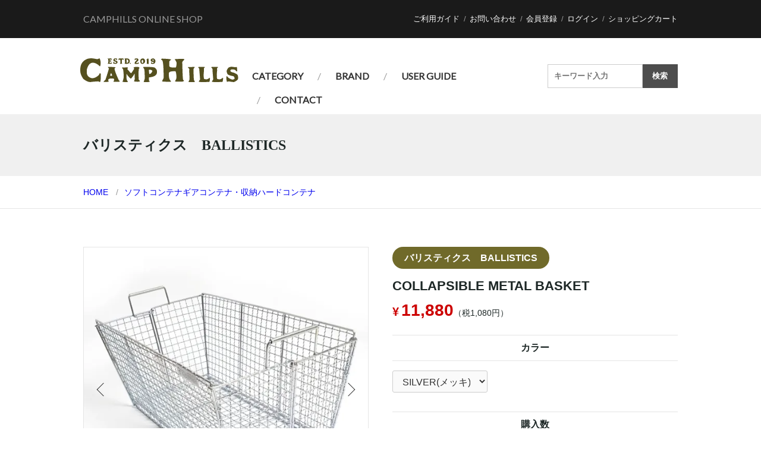

--- FILE ---
content_type: text/html; charset=EUC-JP
request_url: https://www.camphills.online/?pid=176847095
body_size: 13918
content:
<!DOCTYPE html PUBLIC "-//W3C//DTD XHTML 1.0 Transitional//EN" "http://www.w3.org/TR/xhtml1/DTD/xhtml1-transitional.dtd">
<html xmlns:og="http://ogp.me/ns#" xmlns:fb="http://www.facebook.com/2008/fbml" xmlns:mixi="http://mixi-platform.com/ns#" xmlns="http://www.w3.org/1999/xhtml" xml:lang="ja" lang="ja" dir="ltr">
<head>
<meta http-equiv="content-type" content="text/html; charset=euc-jp" />
<meta http-equiv="X-UA-Compatible" content="IE=edge,chrome=1" />
<title>COLLAPSIBLE METAL BASKET - CAMPHILLS ONLINE SHOP</title>
<meta name="Keywords" content="COLLAPSIBLE METAL BASKET,camphills" />
<meta name="Description" content="以下、メーカー引用“GO OUT誌で長年「LBOT」の連載を続けられているアクタガワタカトシさんと、「何か一緒に作りたいね。」との一言から始まった製品になります。原型になったワイヤーバスケットは芥川さん所有のアンティーク品で、平" />
<meta name="Author" content="" />
<meta name="Copyright" content="CAMPHILLS" />
<meta http-equiv="content-style-type" content="text/css" />
<meta http-equiv="content-script-type" content="text/javascript" />
<link rel="stylesheet" href="https://img07.shop-pro.jp/PA01436/776/css/4/index.css?cmsp_timestamp=20220520125735" type="text/css" />

<link rel="alternate" type="application/rss+xml" title="rss" href="https://www.camphills.online/?mode=rss" />
<link rel="shortcut icon" href="https://img07.shop-pro.jp/PA01436/776/favicon.ico?cmsp_timestamp=20250309162946" />
<script type="text/javascript" src="//ajax.googleapis.com/ajax/libs/jquery/1.7.2/jquery.min.js" ></script>
<meta property="og:title" content="COLLAPSIBLE METAL BASKET - CAMPHILLS ONLINE SHOP" />
<meta property="og:description" content="以下、メーカー引用“GO OUT誌で長年「LBOT」の連載を続けられているアクタガワタカトシさんと、「何か一緒に作りたいね。」との一言から始まった製品になります。原型になったワイヤーバスケットは芥川さん所有のアンティーク品で、平" />
<meta property="og:url" content="https://www.camphills.online?pid=176847095" />
<meta property="og:site_name" content="CAMPHILLS ONLINE SHOP" />
<meta property="og:image" content="https://img07.shop-pro.jp/PA01436/776/product/176847095.jpg?cmsp_timestamp=20230831111247"/>
<meta property="og:type" content="product" />
<meta property="product:price:amount" content="11880" />
<meta property="product:price:currency" content="JPY" />
<meta property="product:product_link" content="https://www.camphills.online?pid=176847095" />
<meta name="viewport" content="width=device-width,initial-scale=1.0,user-scalable=no">
<script>
$(function(){
    $('.price').each(function(){
        var txt = $(this).html();
        $(this).html(txt.replace(/円\(税/g,'<small>（税'));
    }),
    $('.price').each(function(){
        var txt = $(this).html();
        $(this).html(txt.replace(/円\)/g,'円）</small>'));
    }),
    $('.p-product-price__sell').each(function(){
        var txt = $(this).html();
        $(this).html(txt.replace(/円\(税/g,'<small>（税'));
    }),
    $('.p-product-price__sell').each(function(){
        var txt = $(this).html();
        $(this).html(txt.replace(/円\)/g,'円）</small>'));
    })
});
</script>
<script type="text/javascript">
		function init() {
		    var px_change = 300;
			    window.addEventListener('scroll', function(e){
			    	var win_s = $(window).scrollTop();
				    	if ( $(window).scrollTop() > px_change ) {
				    		$('#Header').addClass('small');
				    	}else{
				    		$('#Header').removeClass('small');
				    	}
			    });
		}
		window.onload = init();
</script>
<script>
    $(function(){
      $('li.linkbox').click(function(event){
        var href = $(this).find('a').attr('href');
        if ( event.metaKey || event.ctrlKey ){
          window.open(href);
        } else {
          window.location = href;
        }
        return false;
      });
    });
</script>
<script type="text/javascript">
$(function() {
	var topBtn = $('#footerlink');	
	topBtn.hide();
	$(window).scroll(function () {
		if ($(this).scrollTop() > 400) {
			topBtn.fadeIn();
		} else {
			topBtn.fadeOut();
		}
	});
});
</script>
<script type="text/javascript">
$(function() {
	var topBtn = $('.sidebtn');	
	topBtn.hide();
	$(window).scroll(function () {
		if ($(this).scrollTop() > 400) {
			topBtn.fadeIn();
		} else {
			topBtn.fadeOut();
		}
	});
});
</script>
<script>
document.addEventListener('DOMContentLoaded', function(){
  const overlay = document.getElementById('grouplist');
  function overlayToggle() {
    overlay.classList.toggle('overlay-on');
  }
  const clickArea = document.getElementsByClassName('overlay-group');
  for(let i = 0; i < clickArea.length; i++) {
    clickArea[i].addEventListener('click', overlayToggle, false);
  }
  function stopEvent(event) {
    event.stopPropagation();
  }
}, false);
document.addEventListener('DOMContentLoaded', function(){
  const overlay = document.getElementById('brandlist');
  function overlayToggle() {
    overlay.classList.toggle('overlay-on');
  }
  const clickArea = document.getElementsByClassName('overlay-brand');
  for(let i = 0; i < clickArea.length; i++) {
    clickArea[i].addEventListener('click', overlayToggle, false);
  }
  function stopEvent(event) {
    event.stopPropagation();
  }
}, false);
</script>
<script>
  var Colorme = {"page":"product","shop":{"account_id":"PA01436776","title":"CAMPHILLS ONLINE SHOP"},"basket":{"total_price":0,"items":[]},"customer":{"id":null},"inventory_control":"option","product":{"shop_uid":"PA01436776","id":176847095,"name":"COLLAPSIBLE METAL BASKET","model_number":"","stock_num":2,"sales_price":10800,"sales_price_including_tax":11880,"variants":[{"id":1,"option1_value":"SILVER(\u30e1\u30c3\u30ad)","option2_value":"","title":"SILVER(\u30e1\u30c3\u30ad)","model_number":"","stock_num":1,"option_price":10800,"option_price_including_tax":11880,"option_members_price":10800,"option_members_price_including_tax":11880},{"id":2,"option1_value":"DARK GRAY(\u30da\u30a4\u30f3\u30c8)","option2_value":"","title":"DARK GRAY(\u30da\u30a4\u30f3\u30c8)","model_number":"","stock_num":1,"option_price":10800,"option_price_including_tax":11880,"option_members_price":10800,"option_members_price_including_tax":11880}],"category":{"id_big":2540035,"id_small":0},"groups":[{"id":2718255},{"id":2718256},{"id":2718319}],"members_price":10800,"members_price_including_tax":11880}};

  (function() {
    function insertScriptTags() {
      var scriptTagDetails = [];
      var entry = document.getElementsByTagName('script')[0];

      scriptTagDetails.forEach(function(tagDetail) {
        var script = document.createElement('script');

        script.type = 'text/javascript';
        script.src = tagDetail.src;
        script.async = true;

        if( tagDetail.integrity ) {
          script.integrity = tagDetail.integrity;
          script.setAttribute('crossorigin', 'anonymous');
        }

        entry.parentNode.insertBefore(script, entry);
      })
    }

    window.addEventListener('load', insertScriptTags, false);
  })();
</script>

<script async src="https://www.googletagmanager.com/gtag/js?id=G-ZSDRBMC7RC"></script>
<script>
  window.dataLayer = window.dataLayer || [];
  function gtag(){dataLayer.push(arguments);}
  gtag('js', new Date());
  
      gtag('config', 'G-ZSDRBMC7RC', (function() {
      var config = {};
      if (Colorme && Colorme.customer && Colorme.customer.id != null) {
        config.user_id = Colorme.customer.id;
      }
      return config;
    })());
  
  </script><script type="text/javascript">
  document.addEventListener("DOMContentLoaded", function() {
    gtag("event", "view_item", {
      currency: "JPY",
      value: Colorme.product.sales_price_including_tax,
      items: [
        {
          item_id: Colorme.product.id,
          item_name: Colorme.product.name
        }
      ]
    });
  });
</script><script async src="https://zen.one/analytics.js"></script>
</head>
<body>
<meta name="colorme-acc-payload" content="?st=1&pt=10029&ut=176847095&at=PA01436776&v=20260124164530&re=&cn=59d72b18f61d4d3d9c06da45aad28e7a" width="1" height="1" alt="" /><script>!function(){"use strict";Array.prototype.slice.call(document.getElementsByTagName("script")).filter((function(t){return t.src&&t.src.match(new RegExp("dist/acc-track.js$"))})).forEach((function(t){return document.body.removeChild(t)})),function t(c){var r=arguments.length>1&&void 0!==arguments[1]?arguments[1]:0;if(!(r>=c.length)){var e=document.createElement("script");e.onerror=function(){return t(c,r+1)},e.src="https://"+c[r]+"/dist/acc-track.js?rev=3",document.body.appendChild(e)}}(["acclog001.shop-pro.jp","acclog002.shop-pro.jp"])}();</script><div class="container">

<div id="Header"><div class="menu">
<h1><a href="/">CAMPHILLS ONLINE SHOP</a></h1>
<ul>
<li title="ご利用ガイド"><a href="https://www.camphills.online/?mode=sk">ご利用ガイド</a></li>
<li title="お問い合わせ"><a href="https://camphills.shop-pro.jp/customer/inquiries/new">お問い合わせ</a></li>
<li><a href="https://www.camphills.online/customer/signup/new">会員登録</a></li>
<li><a href="https://www.camphills.online/?mode=login&shop_back_url=https%3A%2F%2Fwww.camphills.online%2F">ログイン</a></li>
<li title="ショッピングカート"><a href="https://www.camphills.online/cart/proxy/basket?shop_id=PA01436776&shop_domain=camphills.online">ショッピングカート</a></li>
</ul>
</div>
<div id="js-menu-trigger" class="menu-trigger">
<div><span></span><span></span><span></span></div>
</div>
<div id="js-nav-global" class="nav-container">
<div class="nav-global__inner">
<div class="logo"><a href="/"><img src="https://file003.shop-pro.jp/PA01436/776/common/img/cmn_log_001.svg" alt="CAMPHILLS" /><span>CAMPHILLS ONLINE SHOP</span></a></div>
<div class="searchbox">
<form action="https://www.camphills.online/" method="GET" id="search"><input type="hidden" name="mode" value="srh" /><input type="hidden" name="sort" value="n" /><input class="formtxt" placeholder="キーワード入力" type="text" name="keyword"><input class="formbtn" type="submit" value="検索" />
</form>
</div>
<nav class="nav--global">
<ul>
<li><a class="overlay-group">CATEGORY</a></li>
<li><a class="overlay-brand">BRAND</a></li>
<li title="ご利用ガイド"><a href="https://www.camphills.online/?mode=sk">USER GUIDE</a></li>
<li title="お問い合わせ"><a href="https://camphills.shop-pro.jp/customer/inquiries/new">CONTACT</a></li>
</ul>
</nav>
</div>
</div>
</div>
<div id="wrap">
<h1 class="title"><span>バリスティクス　BALLISTICS</span></h1>
 
<ul class="topicpath">
<li><a href="./">HOME</a></li>
<li><a href="https://www.camphills.online/?mode=grp&gid=2718256&sort=n">ソフトコンテナ</a><a href="https://www.camphills.online/?mode=grp&gid=2718255&sort=n">ギアコンテナ・収納</a><a href="https://www.camphills.online/?mode=grp&gid=2718319&sort=n">ハードコンテナ</a></li>
</ul>

<div id="Item" class="content-area">
<form name="product_form" method="post" action="https://www.camphills.online/cart/proxy/basket/items/add">

<div class="pict">
<div class="p-product-img__main js-images-slider">
<div class="p-product-img__main-item"><img src="https://img07.shop-pro.jp/PA01436/776/product/176847095.jpg?cmsp_timestamp=20230831111247" alt="" /></div>
                          <div class="p-product-img__main-item"><img src="https://img07.shop-pro.jp/PA01436/776/product/176847095_o1.jpg?cmsp_timestamp=20230831111247" alt="" /></div>
                          <div class="p-product-img__main-item"><img src="https://img07.shop-pro.jp/PA01436/776/product/176847095_o2.jpg?cmsp_timestamp=20230831111247" alt="" /></div>
                          <div class="p-product-img__main-item"><img src="https://img07.shop-pro.jp/PA01436/776/product/176847095_o3.jpg?cmsp_timestamp=20230831111247" alt="" /></div>
                          <div class="p-product-img__main-item"><img src="https://img07.shop-pro.jp/PA01436/776/product/176847095_o4.jpg?cmsp_timestamp=20230831111247" alt="" /></div>
                          <div class="p-product-img__main-item"><img src="https://img07.shop-pro.jp/PA01436/776/product/176847095_o5.jpg?cmsp_timestamp=20230831111247" alt="" /></div>
                          <div class="p-product-img__main-item"><img src="https://img07.shop-pro.jp/PA01436/776/product/176847095_o6.jpg?cmsp_timestamp=20230831111247" alt="" /></div>
                          <div class="p-product-img__main-item"><img src="https://img07.shop-pro.jp/PA01436/776/product/176847095_o7.jpg?cmsp_timestamp=20230831111247" alt="" /></div>
                          <div class="p-product-img__main-item"><img src="https://img07.shop-pro.jp/PA01436/776/product/176847095_o8.jpg?cmsp_timestamp=20230831111247" alt="" /></div>
                          <div class="p-product-img__main-item"><img src="https://img07.shop-pro.jp/PA01436/776/product/176847095_o9.jpg?cmsp_timestamp=20230831111247" alt="" /></div>
                          <div class="p-product-img__main-item"><img src="https://img07.shop-pro.jp/PA01436/776/product/176847095_o10.jpg?cmsp_timestamp=20230831111247" alt="" /></div>
                                                                                                                                                                                                                                                                                                                                                                                                                                                                                                                                                                                                                                                                                                                                                                                                                                                                                                                                                                                                                                                                              </div>
<ul class="p-product-thumb-list">
<li class="p-product-thumb-list__item"><div class="p-product-thumb-list__img"><img src="https://img07.shop-pro.jp/PA01436/776/product/176847095.jpg?cmsp_timestamp=20230831111247" alt="" /></div></li>
                                  <li class="p-product-thumb-list__item"><div class="p-product-thumb-list__img"><img src="https://img07.shop-pro.jp/PA01436/776/product/176847095_o1.jpg?cmsp_timestamp=20230831111247" alt="" /></div></li>
                                  <li class="p-product-thumb-list__item"><div class="p-product-thumb-list__img"><img src="https://img07.shop-pro.jp/PA01436/776/product/176847095_o2.jpg?cmsp_timestamp=20230831111247" alt="" /></div></li>
                                  <li class="p-product-thumb-list__item"><div class="p-product-thumb-list__img"><img src="https://img07.shop-pro.jp/PA01436/776/product/176847095_o3.jpg?cmsp_timestamp=20230831111247" alt="" /></div></li>
                                  <li class="p-product-thumb-list__item"><div class="p-product-thumb-list__img"><img src="https://img07.shop-pro.jp/PA01436/776/product/176847095_o4.jpg?cmsp_timestamp=20230831111247" alt="" /></div></li>
                                  <li class="p-product-thumb-list__item"><div class="p-product-thumb-list__img"><img src="https://img07.shop-pro.jp/PA01436/776/product/176847095_o5.jpg?cmsp_timestamp=20230831111247" alt="" /></div></li>
                                  <li class="p-product-thumb-list__item"><div class="p-product-thumb-list__img"><img src="https://img07.shop-pro.jp/PA01436/776/product/176847095_o6.jpg?cmsp_timestamp=20230831111247" alt="" /></div></li>
                                  <li class="p-product-thumb-list__item"><div class="p-product-thumb-list__img"><img src="https://img07.shop-pro.jp/PA01436/776/product/176847095_o7.jpg?cmsp_timestamp=20230831111247" alt="" /></div></li>
                                  <li class="p-product-thumb-list__item"><div class="p-product-thumb-list__img"><img src="https://img07.shop-pro.jp/PA01436/776/product/176847095_o8.jpg?cmsp_timestamp=20230831111247" alt="" /></div></li>
                                  <li class="p-product-thumb-list__item"><div class="p-product-thumb-list__img"><img src="https://img07.shop-pro.jp/PA01436/776/product/176847095_o9.jpg?cmsp_timestamp=20230831111247" alt="" /></div></li>
                                  <li class="p-product-thumb-list__item"><div class="p-product-thumb-list__img"><img src="https://img07.shop-pro.jp/PA01436/776/product/176847095_o10.jpg?cmsp_timestamp=20230831111247" alt="" /></div></li>
                                                                                                                                                                                                                                                                                                                                                                                                                                                                                                                                                                                                                                                                                                                                                                                                                                                                                                                                                                                                                                                                                                                                                                                                                                                                                                                                                                                              </ul>
</div>


<div class="spec">
 
<ul class="grouplist">
<li><a href="?mode=cate&cbid=2540035&csid=0&sort=n">バリスティクス　BALLISTICS</a></li></ul>

<h2 class="p-product-info__ttl">COLLAPSIBLE METAL BASKET</h2>

<div class="p-product-price__sell">11,880円(税1,080円)</div>


            <div class="p-product-option-select"><div class="p-product-option-select__box">
<div class="p-product-option-select__ttl">カラー</div>
<select name="option1" class="product_cart_select">
<option label="SILVER(メッキ)" value="82868888,0">SILVER(メッキ)</option>
<option label="DARK GRAY(ペイント)" value="82868888,1">DARK GRAY(ペイント)</option>

</select>
</div>
</div>
 


 


<div class="p-product-form-stock">
<div class="p-product-form-stock__input">
<div class="p-product-option-select__ttl">購入数</div>
<input type="text" name="product_num" value="1" />
<span class="p-product-form-stock__unit"></span></div>
</div>
<div class="p-product-form-btn">
<div class="p-product-form-btn__cart"><div class="disable_cartin">
<button type="submit" class="c-btn-cart">カートに入れる</button>
</div>
<p class="p-product-form__error-message stock_error"></p>
              </div>
</div>


<div class="p-product-explain__body">
以下、メーカー引用<br />
<br />
“GO OUT誌で長年「LBOT」の連載を続けられているアクタガワタカトシさんと、「何か一緒に作りたいね。」との一言から始まった製品になります。<br />
原型になったワイヤーバスケットは芥川さん所有のアンティーク品で、平たく折りたためる点が機構的な特徴になります。<br />
サイズ的にもあまり見かけない大型で裾にかけてのテーパーが独特の存在感を醸し出しています。<br />
そちらを元に何かアレンジを加えたいと数度の試作を試みましたが、このサイズ、このテーパー、この雰囲気がベストバランスという結論になり最終的には忠実に再現する以外は弊社のブランドネームプレートを溶接付けするのみとなりました。<br />
オマケとしてネームプレートの上から貼れる銘板風アルミプレートが付属します。<br />
キャンプシーンで考えると、移動や収納用のストレージBOXはメタルか樹脂製が大半を占めており、何か他の一石を投じたいという思いもあり企画した側面もあります。<br />
ご自宅でも大きさに任せて雑になんでも放り込める場所があると思いのほか便利ですし、薪や鉢植えなどを入れてもよし、斜めに（ジグザグに）重ねると下の物もうまく取り出せるので店舗什器としてもよいかと思います。<br />
キャンプシーンだけでなくご自宅や車載用、ガーデン用としてお勧めです。<br />
<br />
PRICE<br />
\10,800(税別)<br />
<br />
MATERIAL<br />
スチール<br />
<br />
COLOR<br />
・ SILVER(メッキ)<br />
・ DARK GRAY(ペイント)<br />
<br />
SIZE/SPEC<br />
縦×横×奥行：約70×39×30.5cm（展開時）<br />
縦×横×：約60×30（展開時底面）<br />
縦×横×厚み：約80×36×5cm（収納時）<br />
重さ：約3.6㎏　座面高：約35cm
</div>


<ul class="p-product-sns-list">
<li class="p-product-sns-list__item"><div class="line-it-button" data-lang="ja" data-type="share-a" data-ver="3"
                         data-color="default" data-size="small" data-count="false" style="display: none;"></div>
                       <script src="https://www.line-website.com/social-plugins/js/thirdparty/loader.min.js" async="async" defer="defer"></script></li>
<li class="p-product-sns-list__item"></li>
<li class="p-product-sns-list__item"><a href="https://twitter.com/share" class="twitter-share-button" data-url="https://www.camphills.online/?pid=176847095" data-text="" data-lang="ja" >ツイート</a>
<script charset="utf-8">!function(d,s,id){var js,fjs=d.getElementsByTagName(s)[0],p=/^http:/.test(d.location)?'http':'https';if(!d.getElementById(id)){js=d.createElement(s);js.id=id;js.src=p+'://platform.twitter.com/widgets.js';fjs.parentNode.insertBefore(js,fjs);}}(document, 'script', 'twitter-wjs');</script></li>
</ul>

<ul class="p-product-link-list">
<li class="p-product-link-list__item"><a href="https://www.camphills.online/?mode=sk#return">返品について</a></li>
<li class="p-product-link-list__item"><a href="https://www.camphills.online/?mode=sk#info">特定商取引法に基づく表記</a></li>
<li class="p-product-link-list__item"><a href="https://camphills.shop-pro.jp/customer/products/176847095/inquiries/new">この商品について問い合わせる</a></li>
<li class="p-product-link-list__item"><a href="https://www.camphills.online/?mode=cate&cbid=2540035&csid=0&sort=n">買い物を続ける</a></li>
</ul>
</div>



      
      <div class="p-product-detail">
        <div class="p-product-other">
          
                    
          
                    
        </div>
      </div>
      <input type="hidden" name="user_hash" value="6a8497f5f4a8cd94dd4ecdf066da26c0"><input type="hidden" name="members_hash" value="6a8497f5f4a8cd94dd4ecdf066da26c0"><input type="hidden" name="shop_id" value="PA01436776"><input type="hidden" name="product_id" value="176847095"><input type="hidden" name="members_id" value=""><input type="hidden" name="back_url" value="https://www.camphills.online/?pid=176847095"><input type="hidden" name="reference_token" value="32018e810b3c48a18ed34cd9cf39730e"><input type="hidden" name="shop_domain" value="camphills.online">
    </form>
  <script src="https://img.shop-pro.jp/tmpl_js/86/slick.min.js"></script>
<script type="text/javascript">
$(document).on("ready", function() {
  var slider = ".js-images-slider";
  var thumbnailItem = ".p-product-thumb-list__item";

  $(thumbnailItem).each(function() {
    var index = $(thumbnailItem).index(this);
    $(this).attr("data-index",index);
  });

  $(slider).on('init',function(slick) {
    var index = $(".slide-item.slick-slide.slick-current").attr("data-slick-index");
    $(thumbnailItem+'[data-index="'+index+'"]').addClass("is-current");
  });

  $(slider).slick( {
    autoplay: false,
    arrows: true,
    infinite: true
  });

  $(thumbnailItem).on('click',function() {
    var index = $(this).attr("data-index");
    $(slider).slick("slickGoTo",index,false);
  });

  $(slider).on('beforeChange',function(event,slick, currentSlide,nextSlide){
    $(thumbnailItem).each(function() {
      $(this).removeClass("is-current");
    });
    $(thumbnailItem+'[data-index="'+nextSlide+'"]').addClass("is-current");
  });
});
</script>
</div></div>
<div id="js-ftr">
<div class="guide">
<dl>
<dt>送料・配送について</dt>
<dd><ul>
<li><strong>佐川急便</strong>北海道は1,540円、本州（関東・東北・中部・近畿・関西）は1,100円、中国は1,320円、四国は1,540円、九州は1,540円、沖縄は2,500円となります（いずれも税込）。<br />離島につきましては、別途、中継料をいただきます。</li>
<li style="margin-bottom: 1rem"><strong>普通郵便（定形外）</strong>鶴瀬東郵便局の営業時間内の郵送となります（土日祝、大型連休などの休業日は郵送できません）。破損・紛失・盗難等の商品の保証がありません（保証が必要な方は通常の宅急便をご指定ください）。当店では補償など一切の責任を負えませんので、ご了承ください。また、複数商品を同時に購入された場合は宅急便へ変更させていただくことがございます。その際、変更の旨のご連絡はいたしません。</li>
</ul></dd>
<dt>引渡し時期について</dt>
<dd><ul>
<li>クレジットカード決済（前払い）は、ご入金確認後、7日以内に発送いたします。</li>
</ul></dd>
</dl>
<dl>
<dt>返品について</dt>
<dd><ul>
<li><strong>不良品</strong>商品到着後、速やかにご連絡ください。商品に欠陥がある場合を除き、お客様都合による返品は原則として応じかねますので、ご了承ください。</li>
<li><strong>返品期限</strong>商品到着後、7日以内とさせていただきます（お客様都合による返品は原則として不可とさせていただきます）。ご返品は、未開封、未使用品に限ります。ご返品の際は、往復の送料をご請求させていただきます。 </li>
<li><strong>返品送料</strong>お客様都合による返品につきましては、お客様のご負担とさせていただきます（不良品に該当する場合は当方で負担いたします）。弊店に無断にて着払いで商品の返送をされた場合、受け取りを拒否させていただきますので、ご了承ください。一部商品の返品に伴い、ご注文金額が送料無料金額を下回った場合は、送料のご負担をいただく事となります。なお、配送途中の汚損、破損などは運送会社により保証を受けてください。</li>
</ul></dl>
<dl>
<dt>お支払いについて</dt>
<dd><ul>
<li><strong>クレジットカード</strong>お支払いはクレジットカード決済のみ（銀行振込・代引き等のお支払いはできません）となります。<br />各種クレジットカードをご利用いただけけます。<br />VISA／DINERS／MASTER／JCB／AMEX<br /></li>
<li><strong>ご注意ください</strong>即時決済方式のクレジットカード（Visaデビットカード等）をご利用の場合は、購入されると同時に決済が完了いたします。そのため、ご購入商品の追加・キャンセルや、送料変更等のお支払い金額が変更になった場合は、再度、決済が行われます。ご了承ください。<br />なお、3Dセキュア（本人認証サービス）対応のクレジットカードをご利用の場合は、決済画面にてパスワードの入力が必要となります。ご了承ください。</li>
</ul></dd>
</dl>
</div>
<div class="addr">
<address><span>CAMPHILLS ONLINE SHOP</span><strong>有限会社正賢</strong><br />〒354-0024<br />埼玉県富士見市鶴瀬東2-15-10<br />TEL.049-293-9961</address>
<ul>
<li><a href="/">トップページ</a></li>
<li><a href="/?mode=srh&sort=n&keyword=&cid=">取り扱い商品</a></li>
<li><a href="https://www.camphills.online/?mode=sk">ご利用ガイド</a></li>
<li><a href="https://camphills.shop-pro.jp/customer/inquiries/new">お問い合わせ</a></li>
<li><a href="https://www.camphills.online/customer/signup/new">新規会員登録</a></li>
</ul>
<ul>
<li><a href="https://www.camphills.online/?mode=sk#delivery">配送・送料について</a></li>
<li><a href="https://www.camphills.online/?mode=sk#payment">支払い方法について</a></li>
<li><a href="https://www.camphills.online/?mode=sk#return">返品について</a></li>
<li><a href="https://www.camphills.online/?mode=sk#info">特定商取引法に基づく表記</a></li>
<li><a href="https://www.camphills.online/?mode=privacy">プライバシーポリシー</a></li>
</ul>
</div>
<div class="copyright">Copyright &copy; <script type="text/javascript">myDate = new Date();myYear = myDate.getFullYear();document.write(myYear);</script> CAMPHILLS All right.reserved.</div>
</div>

<div id="footerlink">
<ul>
<li title="マイアカウント"><a href="https://www.camphills.online/?mode=myaccount"><img src="https://file003.shop-pro.jp/PA01436/776/common/img/cmn_ico_001m.svg" />マイアカウント</a></li>
<li><a href="https://www.camphills.online/?mode=login&shop_back_url=https%3A%2F%2Fwww.camphills.online%2F"><img src="https://file003.shop-pro.jp/PA01436/776/common/img/cmn_ico_003m.svg" />ログイン</a></li>
<li class="view_cart"><a href="https://www.camphills.online/cart/proxy/basket?shop_id=PA01436776&shop_domain=camphills.online"><img src="https://file003.shop-pro.jp/PA01436/776/common/img/cmn_ico_002m.svg" />カートを見る</a></li>
</ul>
</div>

</div>


<div id="grouplist" class="overlay-group">
<p>×</p>
<ul class="menulist">
<li><a href="https://www.camphills.online/?mode=grp&gid=2860685&sort=n">SALE</a></li>
<li><a href="https://www.camphills.online/?mode=grp&gid=2388786&sort=n">テント・シェルター</a></li>
<li><a href="https://www.camphills.online/?mode=grp&gid=2718509&sort=n">タープ</a></li>
<li><a href="https://www.camphills.online/?mode=grp&gid=2388844&sort=n">寝袋・エアマット</a></li>
<li><a href="https://www.camphills.online/?mode=grp&gid=2388848&sort=n">灯油ストーブ、薪ストーブ</a></li>
<li><a href="https://www.camphills.online/?mode=grp&gid=2388841&sort=n">ファニチャー</a></li>
<li><a href="https://www.camphills.online/?mode=grp&gid=2718321&sort=n">コット</a></li>
<li><a href="https://www.camphills.online/?mode=grp&gid=2388867&sort=n">ランタン</a></li>
<li><a href="https://www.camphills.online/?mode=grp&gid=2717738&sort=n">チェア・椅子</a></li>
<li><a href="https://www.camphills.online/?mode=grp&gid=2717739&sort=n">テーブル</a></li>
<li><a href="https://www.camphills.online/?mode=grp&gid=2388864&sort=n">焚火台・BBQ</a></li>
<li><a href="https://www.camphills.online/?mode=grp&gid=2388871&sort=n">クーラー・ジャグ</a></li>
<li><a href="https://www.camphills.online/?mode=grp&gid=2717109&sort=n">調理器具</a></li>
<li><a href="https://www.camphills.online/?mode=grp&gid=2710875&sort=n">ペグ・ハンマー・ロープ</a></li>
<li><a href="https://www.camphills.online/?mode=grp&gid=2718083&sort=n">食器・カトラリー</a></li>
<li><a href="https://www.camphills.online/?mode=grp&gid=2718255&sort=n">ギアコンテナ・収納</a></li>
<li><a href="https://www.camphills.online/?mode=grp&gid=2718089&sort=n">バッグ・サコッシュ</a></li>
<li><a href="https://www.camphills.online/?mode=grp&gid=2391800&sort=n">小物・パーツ</a></li>
<li><a href="https://www.camphills.online/?mode=grp&gid=2706445&sort=n">食品、アウトドアスパイス</a></li>
<li><a href="https://www.camphills.online/?mode=grp&gid=2388845&sort=n">クッキング用品</a></li>
<li><a href="https://www.camphills.online/?mode=grp&gid=2388869&sort=n">収納ケース、カバー</a></li>
</ul>
</div>

<div id="brandlist" class="overlay-brand">
<p>×</p>
<ul class="menulist">
<li><a href="https://www.camphills.online/?mode=cate&cbid=2908651&csid=0&sort=n">本日の特価品　Today's specials</a></li>
<li><a href="https://www.camphills.online/?mode=cate&cbid=2907761&csid=0&sort=n">オリジナルテーブル　ORIGINAL TABLE</a></li>
<li><a href="https://www.camphills.online/?mode=cate&cbid=2548550&csid=0&sort=n">オリジナル、別注商品　ORIGINAL.BESPOKE</a></li>
<li><a href="https://www.camphills.online/?mode=cate&cbid=2907625&csid=0&sort=n">シーアンドシーピーエイチ別注商品　c&c.p.h BESPOKE</a></li>
<li><a href="https://www.camphills.online/?mode=cate&cbid=2922297&csid=0&sort=n">ウォンキーキャンプ別注商品　WANTKEY CAMP × HILLS</a></li>
<li><a href="https://www.camphills.online/?mode=cate&cbid=2841555&csid=0&sort=n">アノバ　ANOBA</a></li>
<li><a href="https://www.camphills.online/?mode=cate&cbid=2540622&csid=0&sort=n">アシモクラフツ　asimo crafts </a></li>
<li><a href="https://www.camphills.online/?mode=cate&cbid=2823924&csid=0&sort=n">アンドナット　&NUT</a></li>
<li><a href="https://www.camphills.online/?mode=cate&cbid=2815797&csid=0&sort=n">アソマタス　ASOMATOUS  LAB. </a></li>
<li><a href="https://www.camphills.online/?mode=cate&cbid=2543064&csid=0&sort=n">アルデバラン　ALDEBARAN</a></li>
<li><a href="https://www.camphills.online/?mode=cate&cbid=2780669&csid=0&sort=n">アイアン工房　IRON WORKSHOP</a></li>
<li><a href="https://www.camphills.online/?mode=cate&cbid=2956757&csid=0&sort=n">アテパ　ATEPA</a></li>
<li><a href="https://www.camphills.online/?mode=cate&cbid=2589855&csid=0&sort=n">アートファイヤー　ART FIRE</a></li>
<li><a href="https://www.camphills.online/?mode=cate&cbid=2772177&csid=0&sort=n">アンバイ　UNBY</a></li>
<li><a href="https://www.camphills.online/?mode=cate&cbid=2737175&csid=0&sort=n">アディションキューブデザイン　ADDITION CUBE DESIGN</a></li>
<li><a href="https://www.camphills.online/?mode=cate&cbid=2616660&csid=0&sort=n">アッソブ　AS2OV</a></li>
<li><a href="https://www.camphills.online/?mode=cate&cbid=2605127&csid=0&sort=n">アウトドアスパイス　ほりにし　Outdoor Spice</a></li>
<li><a href="https://www.camphills.online/?mode=cate&cbid=2959825&csid=0&sort=n">アットワンス　＠once coffee</a></li>
<li><a href="https://www.camphills.online/?mode=cate&cbid=2978092&csid=0&sort=n">アーバンフォレスト　URBAN FOREST</a></li>
<li><a href="https://www.camphills.online/?mode=cate&cbid=2697036&csid=0&sort=n">イワタニ・プリムス　Iwatani PRIMS</a></li>
<li><a href="https://www.camphills.online/?mode=cate&cbid=2578706&csid=0&sort=n">インアバンス　INAVANCE</a></li>
<li><a href="https://www.camphills.online/?mode=cate&cbid=2735674&csid=0&sort=n">イスター　ISTOR</a></li>
<li><a href="https://www.camphills.online/?mode=cate&cbid=2950309&csid=0&sort=n">インヒルズ　INHILLS</a></li>
<li><a href="https://www.camphills.online/?mode=cate&cbid=2958235&csid=0&sort=n">イエティ　YETI</a></li>
<li><a href="https://www.camphills.online/?mode=cate&cbid=2618477&csid=0&sort=n">ヴェイパラックス　VAPALUX</a></li>
<li><a href="https://www.camphills.online/?mode=cate&cbid=2636025&csid=0&sort=n">エクスペド　EXPED</a></li>
<li><a href="https://www.camphills.online/?mode=cate&cbid=2969267&csid=0&sort=n">エクアダン　ECUADANE</a></li>
<li><a href="https://www.camphills.online/?mode=cate&cbid=2707332&csid=0&sort=n">エルコミューン　EL COMMUN（カラビナバッテリー）</a></li>
<li><a href="https://www.camphills.online/?mode=cate&cbid=2578632&csid=0&sort=n">エーオークーラーズ　AO Coolers</a></li>
<li><a href="https://www.camphills.online/?mode=cate&cbid=2906690&csid=0&sort=n">エイト　EIGHT</a></li>
<li><a href="https://www.camphills.online/?mode=cate&cbid=2907974&csid=0&sort=n">エイチセブンプロジェクト　H7project</a></li>
<li><a href="https://www.camphills.online/?mode=cate&cbid=2949335&csid=0&sort=n">エムエスアール　MSR</a></li>
<li><a href="https://www.camphills.online/?mode=cate&cbid=2950076&csid=0&sort=n">エフプラス　F PLUS</a></li>
<li><a href="https://www.camphills.online/?mode=cate&cbid=2630933&csid=0&sort=n">オレゴニアンキャンパー　Oregonian Camper</a></li>
<li><a href="https://www.camphills.online/?mode=cate&cbid=2946689&csid=0&sort=n">オーライト　OLIGHT</a></li>
<li><a href="https://www.camphills.online/?mode=cate&cbid=2958599&csid=0&sort=n">オレルス　ORELL'S</a></li>
<li><a href="https://www.camphills.online/?mode=cate&cbid=2735386&csid=0&sort=n">オービットキー　Orbitkey</a></li>
<li><a href="https://www.camphills.online/?mode=cate&cbid=2796065&csid=0&sort=n">オーバーノース　over north</a></li>
<li><a href="https://www.camphills.online/?mode=cate&cbid=2798820&csid=0&sort=n">オピネル　OPINEL</a></li>
<li><a href="https://www.camphills.online/?mode=cate&cbid=2711189&csid=0&sort=n">オーコンプロダクツ　ORCOMPRODUCTS</a></li>
<li><a href="https://www.camphills.online/?mode=cate&cbid=2966223&csid=0&sort=n">オプト　Opt!</a></li>
<li><a href="https://www.camphills.online/?mode=cate&cbid=2749140&csid=0&sort=n">カノワ　canowa</a></li>
<li><a href="https://www.camphills.online/?mode=cate&cbid=2969985&csid=0&sort=n">ガスウェア　GAS WARE</a></li>
<li><a href="https://www.camphills.online/?mode=cate&cbid=2808113&csid=0&sort=n">カーゴコンテナ　CARGO CONTAINER</a></li>
<li><a href="https://www.camphills.online/?mode=cate&cbid=2858027&csid=0&sort=n">カーミットチェア　KermitChair</a></li>
<li><a href="https://www.camphills.online/?mode=cate&cbid=2870718&csid=0&sort=n">貝原バーナー　Kaibara Burner</a></li>
<li><a href="https://www.camphills.online/?mode=cate&cbid=2974992&csid=0&sort=n">カルマストア　CALMA STORE</a></li>
<li><a href="https://www.camphills.online/?mode=cate&cbid=2710341&csid=0&sort=n">きれい生活クリモア　CLEMORE（ギアメンテナンススプレー）</a></li>
<li><a href="https://www.camphills.online/?mode=cate&cbid=2709240&csid=0&sort=n">キャリー・ザ・サン　CARRY THE SUN</a></li>
<li><a href="https://www.camphills.online/?mode=cate&cbid=2808639&csid=0&sort=n">キャンプオーパーツ　CAMPOOPARTS</a></li>
<li><a href="https://www.camphills.online/?mode=cate&cbid=2865561&csid=0&sort=n">キッカーランド　KIKKERLAND</a></li>
<li><a href="https://www.camphills.online/?mode=cate&cbid=2932558&csid=0&sort=n">キース　Keith</a></li>
<li><a href="https://www.camphills.online/?mode=cate&cbid=2949330&csid=0&sort=n">京セラ　KYOCERA</a></li>
<li><a href="https://www.camphills.online/?mode=cate&cbid=2707591&csid=0&sort=n">クレイジークリーク　CRAZY CREEK</a></li>
<li><a href="https://www.camphills.online/?mode=cate&cbid=2599311&csid=0&sort=n">クレイモア　CLAYMORE</a></li>
<li><a href="https://www.camphills.online/?mode=cate&cbid=2945251&csid=0&sort=n">クックンエスケープ　Cook'n Escape</a></li>
<li><a href="https://www.camphills.online/?mode=cate&cbid=2796059&csid=0&sort=n">グレンスフォシュ・ブルーク　Gr&#228;nsfors　Bruk</a></li>
<li><a href="https://www.camphills.online/?mode=cate&cbid=2941958&csid=0&sort=n">グランプ　GLAMP</a></li>
<li><a href="https://www.camphills.online/?mode=cate&cbid=2914984&csid=0&sort=n">クーラーショック　COOLER SHOCK</a></li>
<li><a href="https://www.camphills.online/?mode=cate&cbid=2676399&csid=0&sort=n">ケースロジック　Case Logic</a></li>
<li><a href="https://www.camphills.online/?mode=cate&cbid=2617414&csid=0&sort=n">コフラン　COGHLAN'S</a></li>
<li><a href="https://www.camphills.online/?mode=cate&cbid=2967094&csid=0&sort=n">コリンズ　Collins</a></li>
<li><a href="https://www.camphills.online/?mode=cate&cbid=2561159&csid=0&sort=n">ゴールゼロ　GOALZERO</a></li>
<li><a href="https://www.camphills.online/?mode=cate&cbid=2559065&csid=0&sort=n">コニファーコーン　CONIFER CONE</a></li>
<li><a href="https://www.camphills.online/?mode=cate&cbid=2974765&csid=0&sort=n">コールマン　COLEMAN</a></li>
<li><a href="https://www.camphills.online/?mode=cate&cbid=2848207&csid=0&sort=n">コジオル　KOZIOL</a></li>
<li><a href="https://www.camphills.online/?mode=cate&cbid=2883336&csid=0&sort=n">コレス　cores</a></li>
<li><a href="https://www.camphills.online/?mode=cate&cbid=2888161&csid=0&sort=n">コレロッカ　CORE ROCCA</a></li>
<li><a href="https://www.camphills.online/?mode=cate&cbid=2747090&csid=0&sort=n">ザ・カレーマンズ　THE CURRYMANS</a></li>
<li><a href="https://www.camphills.online/?mode=cate&cbid=2697299&csid=0&sort=n">サーマレスト　THERMAREST</a></li>
<li><a href="https://www.camphills.online/?mode=cate&cbid=2951708&csid=0&sort=n">サックユーケー　SUCK UK</a></li>
<li><a href="https://www.camphills.online/?mode=cate&cbid=2540615&csid=0&sort=n">ザ・パーフェクトバンジー　THE PERFECT bungee</a></li>
<li><a href="https://www.camphills.online/?mode=cate&cbid=2798454&csid=0&sort=n">サンゾー工務店</a></li>
<li><a href="https://www.camphills.online/?mode=cate&cbid=2788525&csid=0&sort=n">シムクラフト　Shim.Craft</a></li>
<li><a href="https://www.camphills.online/?mode=cate&cbid=2734091&csid=0&sort=n">シナノワークス　SINANO WORKS</a></li>
<li><a href="https://www.camphills.online/?mode=cate&cbid=2716689&csid=0&sort=n">JHQ鉄板マルチグリドル</a></li>
<li><a href="https://www.camphills.online/?mode=cate&cbid=2549606&csid=0&sort=n">シューシェイム　SHOE SHAME</a></li>
<li><a href="https://www.camphills.online/?mode=cate&cbid=2540096&csid=0&sort=n">シーアンドシーピーエイチ　c&c.p.h</a></li>
<li><a href="https://www.camphills.online/?mode=cate&cbid=2559290&csid=0&sort=n">ジーストーブ　G-STOVE</a></li>
<li><a href="https://www.camphills.online/?mode=cate&cbid=2809782&csid=0&sort=n">ジーシーアイアウトドア　GCI Outdoor</a></li>
<li><a href="https://www.camphills.online/?mode=cate&cbid=2904409&csid=0&sort=n">植物△線香　SHOKUBUTSU△SENKOU</a></li>
<li><a href="https://www.camphills.online/?mode=cate&cbid=2926326&csid=0&sort=n">ジャニブロ　Journey bro.</a></li>
<li><a href="https://www.camphills.online/?mode=cate&cbid=2966732&csid=0&sort=n">スモーキーベア　SMOKEY BEAR</a></li>
<li><a href="https://www.camphills.online/?mode=cate&cbid=2660596&csid=0&sort=n">スナグパック　Snugpak</a></li>
<li><a href="https://www.camphills.online/?mode=cate&cbid=2573953&csid=0&sort=n">スグアイ　SGUAI</a></li>
<li><a href="https://www.camphills.online/?mode=cate&cbid=2543051&csid=0&sort=n">スタンレー　STANLEY</a></li>
<li><a href="https://www.camphills.online/?mode=cate&cbid=2802136&csid=0&sort=n">ステーキチャンプ　STEAK CHAMP</a></li>
<li><a href="https://www.camphills.online/?mode=cate&cbid=2802186&csid=0&sort=n">ストリームライト　STREMAME LIGHT</a></li>
<li><a href="https://www.camphills.online/?mode=cate&cbid=2699583&csid=0&sort=n">ソー　THOR</a></li>
<li><a href="https://www.camphills.online/?mode=cate&cbid=2540606&csid=0&sort=n">ソト　SOTO</a></li>
<li><a href="https://www.camphills.online/?mode=cate&cbid=2856800&csid=0&sort=n">ゾク　ZOKU</a></li>
<li><a href="https://www.camphills.online/?mode=cate&cbid=2945159&csid=0&sort=n">ソトラボ　SOTOLABO</a></li>
<li><a href="https://www.camphills.online/?mode=cate&cbid=2763009&csid=0&sort=n">タブ　tab.</a></li>
<li><a href="https://www.camphills.online/?mode=cate&cbid=2798456&csid=0&sort=n">ターク　TURK</a></li>
<li><a href="https://www.camphills.online/?mode=cate&cbid=2843381&csid=0&sort=n">ダックノット　DUCKNOT </a></li>
<li><a href="https://www.camphills.online/?mode=cate&cbid=2852431&csid=0&sort=n">タックフォース　TAC-FORCE</a></li>
<li><a href="https://www.camphills.online/?mode=cate&cbid=2902709&csid=0&sort=n">ダブリューピーエルジャパン　WPL JAPAN</a></li>
<li><a href="https://www.camphills.online/?mode=cate&cbid=2857639&csid=0&sort=n">チョップレート　CHOPLATE　</a></li>
<li><a href="https://www.camphills.online/?mode=cate&cbid=2758675&csid=0&sort=n">テントテン　10 to 10</a></li>
<li><a href="https://www.camphills.online/?mode=cate&cbid=2606899&csid=0&sort=n">ティーエフエステント　TFS tents</a></li>
<li><a href="https://www.camphills.online/?mode=cate&cbid=2540620&csid=0&sort=n">デトアーライフ　DETOUR LIFE</a></li>
<li><a href="https://www.camphills.online/?mode=cate&cbid=2540582&csid=0&sort=n">ディーライト　Deelight</a></li>
<li><a href="https://www.camphills.online/?mode=cate&cbid=2800776&csid=0&sort=n">ティーデザイン　T-Design</a></li>
<li><a href="https://www.camphills.online/?mode=cate&cbid=2821448&csid=0&sort=n">デイツ　DIETZ</a></li>
<li><a href="https://www.camphills.online/?mode=cate&cbid=2865558&csid=0&sort=n">ディテール　DETAIL</a></li>
<li><a href="https://www.camphills.online/?mode=cate&cbid=2939162&csid=0&sort=n">テクト　TEKTO</a></li>
<li><a href="https://www.camphills.online/?mode=cate&cbid=2587626&csid=0&sort=n">トランギア　trangia</a></li>
<li><a href="https://www.camphills.online/?mode=cate&cbid=2540613&csid=0&sort=n">トリパス　TRIPATH</a></li>
<li><a href="https://www.camphills.online/?mode=cate&cbid=2832229&csid=0&sort=n">ドリームファーム　Dreamfarm</a></li>
<li><a href="https://www.camphills.online/?mode=cate&cbid=2975606&csid=0&sort=n">ドラフトトップ　DraftTop</a></li>
<li><a href="https://www.camphills.online/?mode=cate&cbid=2939720&csid=0&sort=n">トレピック　TrePick</a></li>
<li><a href="https://www.camphills.online/?mode=cate&cbid=2546014&csid=0&sort=n">ナンガ　NANGA</a></li>
<li><a href="https://www.camphills.online/?mode=cate&cbid=2540601&csid=0&sort=n">ナチュラルマウンテンモンキーズ　NATURAL MOUNTAIN MONKEYS</a></li>
<li><a href="https://www.camphills.online/?mode=cate&cbid=2703815&csid=0&sort=n">※取扱終了　ニーモイクイップメント　NEMO Equipment</a></li>
<li><a href="https://www.camphills.online/?mode=cate&cbid=2824902&csid=0&sort=n">にんにくん</a></li>
<li><a href="https://www.camphills.online/?mode=cate&cbid=2904947&csid=0&sort=n">ニキ　NICI</a></li>
<li><a href="https://www.camphills.online/?mode=cate&cbid=2966475&csid=0&sort=n">ニチェン　NICHEN</a></li>
<li><a href="https://www.camphills.online/?mode=cate&cbid=2540623&csid=0&sort=n">ネルデザインワークス　neru designworks</a></li>
<li><a href="https://www.camphills.online/?mode=cate&cbid=2806775&csid=0&sort=n">ネストアウト　NESTOUT</a></li>
<li><a href="https://www.camphills.online/?mode=cate&cbid=2942177&csid=0&sort=n">ネクストーチ　NEXTORCH</a></li>
<li><a href="https://www.camphills.online/?mode=cate&cbid=2707171&csid=0&sort=n">ノリノリライフ　norinorilife</a></li>
<li><a href="https://www.camphills.online/?mode=cate&cbid=2582116&csid=0&sort=n">ノマディクス　NOMADIX</a></li>
<li><a href="https://www.camphills.online/?mode=cate&cbid=2824888&csid=0&sort=n">ノルテント　NORTENT</a></li>
<li><a href="https://www.camphills.online/?mode=cate&cbid=2540610&csid=0&sort=n">ノルディスク　NORDISK</a></li>
<li><a href="https://www.camphills.online/?mode=cate&cbid=2964313&csid=0&sort=n">バイヤーオブメイン　Byer of Maine</a></li>
<li><a href="https://www.camphills.online/?mode=cate&cbid=2736455&csid=0&sort=n">ハーキンス　hurkins</a></li>
<li><a href="https://www.camphills.online/?mode=cate&cbid=2734416&csid=0&sort=n">パセコ　PASECO</a></li>
<li><a href="https://www.camphills.online/?mode=cate&cbid=2726947&csid=0&sort=n">ハイマウント　HIGHMOUNT</a></li>
<li><a href="https://www.camphills.online/?mode=cate&cbid=2718173&csid=0&sort=n">ハルタフォース　Hultafors</a></li>
<li><a href="https://www.camphills.online/?mode=cate&cbid=2652478&csid=0&sort=n">ハンプティデコ　Hanpty Deco</a></li>
<li><a href="https://www.camphills.online/?mode=cate&cbid=2964500&csid=0&sort=n">バルビ　balvi</a></li>
<li><a href="https://www.camphills.online/?mode=cate&cbid=2615781&csid=0&sort=n">バックカントリー　BACK COUNTRY</a></li>
<li><a href="https://www.camphills.online/?mode=cate&cbid=2543087&csid=0&sort=n">ハングアウト　Hang Out</a></li>
<li><a href="https://www.camphills.online/?mode=cate&cbid=2540035&csid=0&sort=n">バリスティクス　BALLISTICS</a></li>
<li><a href="https://www.camphills.online/?mode=cate&cbid=2825073&csid=0&sort=n">※取扱終了　ハイムプラネット　HEIMPLANET</a></li>
<li><a href="https://www.camphills.online/?mode=cate&cbid=2918890&csid=0&sort=n">ハイタイド　HIGHTIDE</a></li>
<li><a href="https://www.camphills.online/?mode=cate&cbid=2630646&csid=0&sort=n">ピカルパックワークショップ　PICHARPAK WORK SHOP</a></li>
<li><a href="https://www.camphills.online/?mode=cate&cbid=2706507&csid=0&sort=n">ヒューナースドルフ　Hunersdorff</a></li>
<li><a href="https://www.camphills.online/?mode=cate&cbid=2619495&csid=0&sort=n">ビーピーイー　BPE  (Be Protected Everyday)</a></li>
<li><a href="https://www.camphills.online/?mode=cate&cbid=2540608&csid=0&sort=n">ヒルバーグ　HILLEBERG</a></li>
<li><a href="https://www.camphills.online/?mode=cate&cbid=2856927&csid=0&sort=n">ピノワークス　PINOWORKS</a></li>
<li><a href="https://www.camphills.online/?mode=cate&cbid=2894915&csid=0&sort=n">ビューネ　Buhne</a></li>
<li><a href="https://www.camphills.online/?mode=cate&cbid=2832239&csid=0&sort=n">ビーシーエル　b.c.l(Banal comfort life-style)</a></li>
<li><a href="https://www.camphills.online/?mode=cate&cbid=2923316&csid=0&sort=n">ヒルズフィールド　HILLSFIELD</a></li>
<li><a href="https://www.camphills.online/?mode=cate&cbid=2927990&csid=0&sort=n">ピルモア　PILMOA</a></li>
<li><a href="https://www.camphills.online/?mode=cate&cbid=2794614&csid=0&sort=n">富士箱根ジビエ　FUJIHAKONE GIBIER</a></li>
<li><a href="https://www.camphills.online/?mode=cate&cbid=2803724&csid=0&sort=n">富士錦（蚊取り線香）</a></li>
<li><a href="https://www.camphills.online/?mode=cate&cbid=2802137&csid=0&sort=n">プラスエックス　Plus-EX</a></li>
<li><a href="https://www.camphills.online/?mode=cate&cbid=2855522&csid=0&sort=n">フリップボックス　FLIP-BOX</a></li>
<li><a href="https://www.camphills.online/?mode=cate&cbid=2855247&csid=0&sort=n">フレックステイル　FLEXTAIL</a></li>
<li><a href="https://www.camphills.online/?mode=cate&cbid=2933100&csid=0&sort=n">ファイヤーサイド　FIRE SIDE</a></li>
<li><a href="https://www.camphills.online/?mode=cate&cbid=2692711&csid=0&sort=n">フェデカ　FEDECA</a></li>
<li><a href="https://www.camphills.online/?mode=cate&cbid=2794543&csid=0&sort=n">フェールラーベン　Fjallraven　</a></li>
<li><a href="https://www.camphills.online/?mode=cate&cbid=2809778&csid=0&sort=n">フュアハンド　FEUERHAND</a></li>
<li><a href="https://www.camphills.online/?mode=cate&cbid=2861729&csid=0&sort=n">ブッシュクラフト　Bush Craft</a></li>
<li><a href="https://www.camphills.online/?mode=cate&cbid=2865539&csid=0&sort=n">フェロー　Fellow</a></li>
<li><a href="https://www.camphills.online/?mode=cate&cbid=2833075&csid=0&sort=n">フォレストウォッシャー　FOREST WASHER</a></li>
<li><a href="https://www.camphills.online/?mode=cate&cbid=2943303&csid=0&sort=n">フジメンアウトドアギア　The FOG Lifts.</a></li>
<li><a href="https://www.camphills.online/?mode=cate&cbid=2578727&csid=0&sort=n">ファイヤーライターズ　FIRELIGHTERS</a></li>
<li><a href="https://www.camphills.online/?mode=cate&cbid=2957319&csid=0&sort=n">ブレンホルツ　BRENNHOLZ</a></li>
<li><a href="https://www.camphills.online/?mode=cate&cbid=2540616&csid=0&sort=n">ベアボーンズ　BAREBONES</a></li>
<li><a href="https://www.camphills.online/?mode=cate&cbid=2598787&csid=0&sort=n">ベルモント　belmont</a></li>
<li><a href="https://www.camphills.online/?mode=cate&cbid=2540607&csid=0&sort=n">ヘルスポート　HELSPORT</a></li>
<li><a href="https://www.camphills.online/?mode=cate&cbid=2540584&csid=0&sort=n">ヘリノックス 　Helinox</a></li>
<li><a href="https://www.camphills.online/?mode=cate&cbid=2908717&csid=0&sort=n">ヘロス　HELLOS</a></li>
<li><a href="https://www.camphills.online/?mode=cate&cbid=2918065&csid=0&sort=n">ベトラー　VETLER</a></li>
<li><a href="https://www.camphills.online/?mode=cate&cbid=2785780&csid=0&sort=n">ホワイトベースキャンプ　WHITE BASE CAMP</a></li>
<li><a href="https://www.camphills.online/?mode=cate&cbid=2618101&csid=0&sort=n">ホーボー　Hobo</a></li>
<li><a href="https://www.camphills.online/?mode=cate&cbid=2852242&csid=0&sort=n">ボンボネロ　BONBONERO</a></li>
<li><a href="https://www.camphills.online/?mode=cate&cbid=2856696&csid=0&sort=n">ボトルキーパー BottleKeeper </a></li>
<li><a href="https://www.camphills.online/?mode=cate&cbid=2890298&csid=0&sort=n">ポモリー　POMOLY</a></li>
<li><a href="https://www.camphills.online/?mode=cate&cbid=2957929&csid=0&sort=n">ボール社　BALL</a></li>
<li><a href="https://www.camphills.online/?mode=cate&cbid=2540621&csid=0&sort=n">マックアウトドア　Mac Outdoor</a></li>
<li><a href="https://www.camphills.online/?mode=cate&cbid=2917234&csid=0&sort=n">マジックアワー　THE MAGIC HOUR</a></li>
<li><a href="https://www.camphills.online/?mode=cate&cbid=2947579&csid=0&sort=n">マウントスミ　Mt.SUMI</a></li>
<li><a href="https://www.camphills.online/?mode=cate&cbid=2577367&csid=0&sort=n">ミニマルワークス　MINIMAL WORKS</a></li>
<li><a href="https://www.camphills.online/?mode=cate&cbid=2602555&csid=0&sort=n">ミヤエクスプロー　38explore（DekiTech）</a></li>
<li><a href="https://www.camphills.online/?mode=cate&cbid=2953226&csid=0&sort=n">ミグラトレイル　MIGRATRAIL</a></li>
<li><a href="https://www.camphills.online/?mode=cate&cbid=2747073&csid=0&sort=n">ムラコ　muraco</a></li>
<li><a href="https://www.camphills.online/?mode=cate&cbid=2720174&csid=0&sort=n">モット　MOT</a></li>
<li><a href="https://www.camphills.online/?mode=cate&cbid=2932903&csid=0&sort=n">焼き芋カプセル</a></li>
<li><a href="https://www.camphills.online/?mode=cate&cbid=2607992&csid=0&sort=n">ユニフレーム　UNIFRAME</a></li>
<li><a href="https://www.camphills.online/?mode=cate&cbid=2843368&csid=0&sort=n">ラフリンクルズ　LAUGH WRINKLES</a></li>
<li><a href="https://www.camphills.online/?mode=cate&cbid=2883330&csid=0&sort=n">ラッセルホブス　Russell Hobbs</a></li>
<li><a href="https://www.camphills.online/?mode=cate&cbid=2947592&csid=0&sort=n">ライターブロ　LighterBro&#174;</a></li>
<li><a href="https://www.camphills.online/?mode=cate&cbid=2540636&csid=0&sort=n">リバーズ　RIVERS</a></li>
<li><a href="https://www.camphills.online/?mode=cate&cbid=2864051&csid=0&sort=n">リープスティール　LEAPSTEEL</a></li>
<li><a href="https://www.camphills.online/?mode=cate&cbid=2952020&csid=0&sort=n">リラックス　RELAX</a></li>
<li><a href="https://www.camphills.online/?mode=cate&cbid=2540583&csid=0&sort=n">ルーメナー　LUMENA</a></li>
<li><a href="https://www.camphills.online/?mode=cate&cbid=2618545&csid=0&sort=n">ルート　ROOT CO.</a></li>
<li><a href="https://www.camphills.online/?mode=cate&cbid=2949796&csid=0&sort=n">ループ　loop</a></li>
<li><a href="https://www.camphills.online/?mode=cate&cbid=2967611&csid=0&sort=n">ルー（魔法瓶ブランケット）　LUGH</a></li>
<li><a href="https://www.camphills.online/?mode=cate&cbid=2818970&csid=0&sort=n">レディメイドプロダクツ　READYMADE PRODUCTS</a></li>
<li><a href="https://www.camphills.online/?mode=cate&cbid=2759153&csid=0&sort=n">ロックフィールドイクイップメント　LOCKFIELD　EQUIPMENT</a></li>
<li><a href="https://www.camphills.online/?mode=cate&cbid=2896686&csid=0&sort=n">ログ　LOG</a></li>
<li><a href="https://www.camphills.online/?mode=cate&cbid=2938671&csid=0&sort=n">ワークタフ　Work Tuff</a></li>
<li><a href="https://www.camphills.online/?mode=cate&cbid=2975529&csid=0&sort=n">福袋　HAPPY BAG</a></li>
</ul>
</div>

<div class="sidebtn">
<ul>
<li class="view_cart"><a href="https://www.camphills.online/cart/proxy/basket?shop_id=PA01436776&shop_domain=camphills.online"><img src="https://file003.shop-pro.jp/PA01436/776/common/img/cmn_ico_002.svg" / alt="カートを見る" title="カートを見る">カートを見る</a></li>
<li><a href="https://www.camphills.online/?mode=login&shop_back_url=https%3A%2F%2Fwww.camphills.online%2F"><img src="https://file003.shop-pro.jp/PA01436/776/common/img/cmn_ico_004.svg" / alt="ログイン" title="ログイン">ログイン</a></li>
<li><a href="https://www.camphills.online/?mode=myaccount"><img src="https://file003.shop-pro.jp/PA01436/776/common/img/cmn_ico_001.svg" />マイアカウント</a></li>
</ul>
</div>

<script src="https://file003.shop-pro.jp/PA01436/776/common/js/dropmenu.js"></script><script type="text/javascript" src="https://www.camphills.online/js/cart.js" ></script>
<script type="text/javascript" src="https://www.camphills.online/js/async_cart_in.js" ></script>
<script type="text/javascript" src="https://www.camphills.online/js/product_stock.js" ></script>
<script type="text/javascript" src="https://www.camphills.online/js/js.cookie.js" ></script>
<script type="text/javascript" src="https://www.camphills.online/js/favorite_button.js" ></script>
</body></html>

--- FILE ---
content_type: text/css
request_url: https://img07.shop-pro.jp/PA01436/776/css/4/index.css?cmsp_timestamp=20220520125735
body_size: -48
content:
@charset "euc-jp";
@import url('https://file003.shop-pro.jp/PA01436/776/common/css/import.css');

--- FILE ---
content_type: text/css
request_url: https://file003.shop-pro.jp/PA01436/776/common/css/import.css
body_size: 390
content:
@charset "euc-jp";
/* 2022.05.01
---------------------------------------------------*/
@import url('https://fonts.googleapis.com/css2?family=Lato&display=swap');
@import url('https://fonts.googleapis.com/css2?family=Damion&display=swap');
@import "base.css";
@import "header.css";
@import "footer.css";
@import "layout.css";
@import "top.css";
@import "item.css";
@import "layer.css";
@import "mobile.css";

@import url('https://img.shop-pro.jp/tmpl_js/86/slick.css');
@import url('https://img.shop-pro.jp/tmpl_js/86/slick-theme.css');

--- FILE ---
content_type: text/css
request_url: https://file003.shop-pro.jp/PA01436/776/common/css/base.css
body_size: 1022
content:
@charset "euc-jp";
* {
	margin: 0;
	padding: 0;
}
html, body, div, span, applet, object, iframe, h1, h2, h3, h4, h5, h6, p, blockquote, pre, a, abbr, acronym, address, big, cite, code, del, dfn, em, img, ins, kbd, q, s, samp, small, strike, sub, sup, tt, var, b, u, i, center, dl, dt, dd, ol, ul, li, fieldset, form, label, legend, table, caption, tbody, tfoot, thead, tr, th, td, article, aside, canvas, details, embed, figure, figcaption, footer, header, hgroup, menu, nav, output, ruby, section, summary, time, mark, audio, video {
	border: 0;
	margin: 0;
	padding: 0;
	font-family: YuGothic,'Yu Gothic','Hiragino Kaku Gothic ProN','ヒラギノ角ゴ ProN W3','ＭＳ ゴシック',Meiryo,'メイリオ','Arial',sans-serif;
	font-size: 100%;
	font: inherit;
	vertical-align: baseline;
	-webkit-box-sizing: border-box;
	-moz-box-sizing: border-box;
	-ms-box-sizing: border-box;
	-o-box-sizing: border-box;
	box-sizing: border-box;
}
article, aside, details, figcaption, figure, footer, header, hgroup, menu, nav, section, main {
	display: block;
}
body {
	background-color: #FFF;
	color: #1d2726;
	font-family: YuGothic,'Yu Gothic','Hiragino Kaku Gothic ProN','ヒラギノ角ゴ ProN W3','ＭＳ ゴシック',Meiryo,'メイリオ','Arial',sans-serif;
	font-size: 16px;
	line-height: normal;
	line-height: 1.75rem;
	line-height: 1.6666rem;
	margin: 0;
	overflow-x: scroll !important;
	padding: 0;
	scroll-behavior: smooth;
	text-align: center;
}
img {
	border: none;
	margin: 0;
	vertical-align: bottom;
}
.png {
	background: no-repeat;
}
/* BASIC STYLE 
-----------------------------------------------*/
h1, h2, h3, h4, h5, h6 {
	color: #1d2726;
}
p {
	color: #1d2726;
	margin: 0 0 .6666rem;
	text-align: justify;
	text-justify: distribute;
}
a {
	outline-style: none;
	text-decoration: none;
}
a:link {
	text-decoration: none;
}
a:visited {
	text-decoration: none;
}
a img {
	transition: all 0.5s ease;
	-moz-transition: all 0.5s ease;
	-ms-transition: all 0.5s ease;
	-o-transition: all 0.5s ease;
	-webkit-transition: all 0.5s ease;
}
a:hover {
	color: #ff3709;
	outline: none;
	transition: all 0.5s ease;
	-moz-transition: all 0.5s ease;
	-ms-transition: all 0.5s ease;
	-o-transition: all 0.5s ease;
	-webkit-transition: all 0.5s ease;
}
a:hover img {
	opacity: 0.7;
	filter: alpha(opacity=70);
	-ms-filter: "alpha(opacity=70)";
}
li {
	margin: 0;
	padding: 0;
}
sup {
	font-size: .7rem;
}
/* COMMON STYLE 
-----------------------------------------------*/
.fontNor {
	font-weight: normal;
}
.font080 {
	font-size: 0.8rem !important;
}
.font090 {
	font-size: 0.9rem !important;
}
.font095 {
	font-size: 0.95rem !important;
}
.font100 {
	font-size: 1.0rem !important;
}
.font110 {
	font-size: 1.1rem !important;
}
.font113 {
	font-size: 1.13rem !important;
}
.font115 {
	font-size: 1.15rem !important;
}
.font120 {
	font-size: 1.2rem !important;
}
.font130 {
	font-size: 1.3rem !important;
}
.font140 {
	font-size: 1.4rem !important;
}
.font150 {
	font-size: 1.5rem !important;
}
.font160 {
	font-size: 1.6rem !important;
}
.font200 {
	font-size: 2rem;
}
.txtL {
	text-align: left !important;
}
.txtR {
	text-align: right !important;
}
.txtC {
	text-align: center !important;
}
.notes {
	color: #C00 !important;
}
hr.separate {
	clear: both;
	margin: 40px 0;
	padding: 0;
	border: none;
	border-top: #999 dotted 2px;
	background: none;
	height: 0px;
}


--- FILE ---
content_type: text/css
request_url: https://file003.shop-pro.jp/PA01436/776/common/css/header.css
body_size: 1756
content:
@charset "euc-jp";
#Header {
	background: none;
	display: block;
	height: 192px;
	overflow: hidden;
	position: relative;
	text-align: center;
	width: 100%;
	-ms-transition: all 0.2s ease;
	-moz-transition: all 0.2s ease;
	-o-transition: all 0.2s ease;
	-webkit-transition: all 0.2s ease;
	transition: all 0.2s ease;
	z-index: 1;
}
#Header.home {
	position: absolute;
}
#Header .logo {
	display: block;
	margin: 24px 0;
	margin-left: -20px;
	float: left;
}
#Header .logo span {
	font-size: 0px;
}
#Header .logo a {
	background-color: rgba(255,255,255,0.9);
	display: block;
	overflow: hidden;
	padding: 10px 15px;
	-webkit-border-radius: 30px;
	-moz-border-radius: 30px;
	-ms-border-radius: 30px;
	-o-border-radius: 30px;
	border-radius: 30px;
}
#Header .logo img {
	display: inline-block;
	height: 40px;
	vertical-align: bottom;
	width: auto;
}
#Header .menu {
	background-color: #1a1a1a;
	display: block;
	height: 64px;
	overflow: hidden;
	padding: 0 10.9375%;
}
#Header .menu > h1 {
	color: #FFF;
	display: block;
    font-family: 'Lato';
	font-weight: normal;
	float: left;
	line-height: 64px;
	margin: 0;
}
#Header .menu > h1 > a {
	color: #999;
}
#Header .menu > h1 > a:hover {
	color: #993;
}
#Header .menu > ul {
	display: block;
	float: right;
	line-height: 64px;
	margin: 0;
}
#Header .menu > ul > li {
	font-size: .8125em;
	float: left;
}
#Header .menu > ul > li::before {
	color: #999;
	content:"/";
	padding: 0 .5em;
}
#Header .menu > ul > li:nth-last-of-type(1) {
	margin-right: 0;
	display: block;
}
#Header .menu > ul > li:hover {
	transition: all 0.5s ease;
	-moz-transition: all 0.5s ease;
	-ms-transition: all 0.5s ease;
	-o-transition: all 0.5s ease;
	-webkit-transition: all 0.5s ease;
}
#Header .menu > ul > li {
	display: block;
	float: left;
}
#Header .menu > ul > li:nth-of-type(1)::before {
	display: none;
	content:"";
}
#Header .menu > ul > li > a {
	color: #FFF;
	display: inline-block;
}
#Header .menu > ul > li > a:hover {
	color: #993;
}
#Header.small .logo {
	margin: 0;
	margin-left: 0;
}
#Header.small .logo span {
	display: inline-block;
    font-family: 'Lato';
	font-size: 1.25rem;
	font-weight: bold;
	line-height: 40px;
	margin: 20px 0;
	margin: 10px 0;
	vertical-align: bottom;
}
#Header.small .logo a {
	background: none;
	color: #996;
	padding: 0;
	-webkit-border-radius: 0px;
	-moz-border-radius: 0px;
	-ms-border-radius: 0px;
	-o-border-radius: 0px;
	border-radius: 0px;
}
#Header.small .logo img {
	display: none;
}
#Header.small {
	background-color: #1a1a1a;
	height: 80px;
	height: 60px;
	position: fixed;
	z-index: 2;
	-ms-transition: all 0.2s ease;
	-moz-transition: all 0.2s ease;
	-o-transition: all 0.2s ease;
	-webkit-transition: all 0.2s ease;
	transition: all 0.2s ease;
}
#Header.small .menu {
	display: none;
}
#Header.small .searchbox {
	height: 40px;
	margin: 20px 0;
	margin: 10px 0;
	margin-left: 60px;
}
#Header.small .nav--global {
	height: 80px;
}
#Header.small .nav--global > ul {
	margin: 20px 0;
	margin: 10px 0;
}
#Header.small .nav--global > ul > li::before {
	color: #666;
}
#Header.small .nav--global > ul > li > a {
	color: #FFF;
	font-weight: normal;
}
#Header.small .nav--global > ul > li > a:hover {
	color: #993;
}
.menu-trigger {
	background-color: #FFF;
	background: none;
	display: none;
	cursor: pointer;
	margin: 20px 20px 0 0;
	width: 40px;
	height: 40px;
	padding: 13px 7px;
	position: fixed;
	top: 0;
	right: 0;
	z-index: 2100;
	-moz-transition: all 0.4s ease;
	-o-transition: all 0.4s ease;
	-webkit-transition: all 0.4s ease;
	transition: all 0.4s ease;
}
.menu-trigger div {
	width: 26px;
	height: 14px;
	position: relative;
}
.menu-trigger span {
	display: inline-block;
	background-color: #fff;
	width: 100%;
	height: 2px;
	position: absolute;
	left: 0;
	-moz-transition: all 0.4s ease;
	-o-transition: all 0.4s ease;
	-webkit-transition: all 0.4s ease;
	transition: all 0.4s ease;
}
.menu-trigger span:nth-of-type(1) {
	top: 0;
}
.menu-trigger span:nth-of-type(2) {
	top: 14px;
	top: 6px;
}
.menu-trigger span:nth-of-type(3) {
	bottom: 0;
}
.menu-trigger.active {
	background-color: #666;
	right: 0 !important;
}
.menu-trigger.active span {
	background-color: #FFF;
	width: 100%;
}
.menu-trigger.active span:nth-of-type(1) {
	-moz-transform: translate(0, 6px) rotate(-45deg);
	-ms-transform: translate(0, 6px) rotate(-45deg);
	-o-transform: translate(0, 6px) rotate(-45deg);
	-webkit-transform: translate(0, 6px) rotate(-45deg);
	transform: translate(0, 6px) rotate(-45deg);
}
.menu-trigger.active span:nth-of-type(2) {
	left: 50%;
	opacity: 0;
	-moz-animation: active-menu 0.8s forwards;
	-webkit-animation: active-menu 0.8s forwards;
	animation: active-menu 0.8s forwards;
}
.menu-trigger.active span:nth-of-type(3) {
	-moz-transform: translate(0, -6px) rotate(45deg);
	-ms-transform: translate(0, -6px) rotate(45deg);
	-o-transform: translate(0, -6px) rotate(45deg);
	-webkit-transform: translate(0, -6px) rotate(45deg);
	transform: translate(0, -6px) rotate(45deg);
}
@-moz-keyframes active-menu {
	100% {
	height: 0;
}
}
@-webkit-keyframes active-menu {
	100% {
	height: 0;
}
}
@keyframes active-menu {
	100% {
	height: 0;
}
}
.nav-global__inner {
	display: block;
	text-align: left;
	padding: 0 10.9375%;
	vertical-align: bottom;
	z-index: 0;
	z-index: 2;
}
.searchbox {
	display: block;
	float: right;
	height: 40px;
	margin: 44px 0;
	margin-left: 40px;
	overflow: hidden;
	padding: 0;
	position: relative;
	vertical-align: bottom;
}
.searchbox input {
	border: none;
	height: 40px;
	font-family: YuGothic,'Yu Gothic';
	font-weight: bold;
	line-height: 40px;
	padding: 0 .8em;
	box-sizing: border-box;
	-webkit-box-sizing: border-box;
	-moz-box-sizing: border-box;
	-ms-box-sizing: border-box;
	-o-box-sizing: border-box;
}
.searchbox input.formtxt {
	border: #CCC solid 1px;
	color: #666;
	width: 160px;
}
.searchbox input.formbtn {
	background-color: #4d4d4d;
	color: #FFF;
	padding: 0 1.25em;
	transition: all 0.5s ease;
	-moz-transition: all 0.5s ease;
	-ms-transition: all 0.5s ease;
	-o-transition: all 0.5s ease;
	-webkit-transition: all 0.5s ease;
}
.searchbox input.formbtn:hover {
	background-color: #666;
	cursor: pointer;
}
.searchbox input.formtxt:focus {
	outline: none;
}
.searchbox input.formtxt:focus::-webkit-input-placeholder {
	color: transparent;
}
.searchbox input.formtxt:focus::-moz-placeholder {
	color: transparent;
}
.searchbox input.formtxt:focus::-ms-input-placeholder {
	color: transparent;
}
.searchbox input.formtxt:focus::placeholder {
	color: transparent;
}
.nav--global {
	display: block;
	height: 128px;
	margin: 0;
	overflow: hidden;
	position: relative;
	vertical-align: bottom;
}
.nav--global > ul {
	display: block;
	list-style: none;
	float: right;
	margin: 44px 0;
	overflow: hidden;
	padding: 0;
	vertical-align: bottom;
}
.nav--global > ul > li {
	float: left;
    font-family: 'Lato';
	display: inline-block;
	line-height: 40px;
	position: relative;
	text-align: center;
}
.nav--global > ul > li::before {
	color: #999;
	content:"/";
	padding: 0 1em;
}
.nav--global > ul > li:nth-of-type(1)::before {
	display: none;
}
.nav--global > ul > li > a {
	color: #333;
	display: inline-block;
	font-weight: bold;
	margin: 0;
	position: relative;
	vertical-align: bottom;
	box-sizing: border-box;
	-webkit-box-sizing: border-box;
	-moz-box-sizing: border-box;
	-ms-box-sizing: border-box;
	-o-box-sizing: border-box;
}
.nav--global > ul > li > a:hover {
	color: #993;
}

/* max-width 1360px
-----------------------------------------------*/
@media (max-width: 1360px) and (min-width: 1201px) {
.nav--global > ul > li > a {
	padding: 0 .5em;
}
}
.nav--global > ul > li > a {
	margin: 0;
}
@media all and (-ms-high-contrast: none) {
.nav--global > ul > li > a {
	font-weight: bold;
}
}

/* max-width 1200px
-----------------------------------------------*/
@media screen and (max-width: 1200px) {
#Header {
	height: 80px;
	overflow: hidden;
	position: fixed;
	z-index: 20;
}
#Header .logo {
	display: none;
}
#Header .menu {
	display: block;
	height: 80px;
	overflow: hidden;
	padding: 0 20px;
}
#Header .menu > ul {
	display: none;
}
#Header .menu > h1 {
	font-size: 1.125em;
	font-weight: bold;
	letter-spacing: -1px;
	line-height: 60px;
	margin: 10px 0;
	padding: 0;
}
#Header .menu > h1 > a {
	color: #996;
}
#Header .menu > h1 > a:hover {
	color: #C90;
}
#Header.small {
	background-color: #111810;
	height: 80px;
	position: fixed;
}
#Header.small .menu {
	display: block;
}
#Header.small .logo a {
}
#Header.small .nav--global {
	height: auto;
}
#Header.small .nav--global > ul {
	margin: 0;
}
.searchbox {
	display: none;
}
.menu-trigger {
	display: block;
}
.nav-container {
	background-color: #111810;
	display: none;
	padding: 20px;
	position: fixed;
	top: 0;
	right: 0;
	bottom: 0;
	left: 0;
	z-index: 2000;
	overflow: hidden;
	overflow: auto;
	-webkit-overflow-scrolling: touch;
}
.nav-global__inner {
	border: none;
	padding: 0;
}
.nav--global {
	background: none;
	display: block;
	height: auto;
	margin: 0;
	margin-top: 0 !important;
	overflow: hidden;
	padding: 0;
	position: relative;
	text-align: left;
}
.nav--global > ul {
	border: none;
	display: block;
	height: auto;
	line-height: normal;
	list-style: none;
	margin: 0;
	overflow: hidden;
	padding: 0 !important;
	position: relative;
	right: 0;
	vertical-align: bottom;
	width: 100%;
	top: 0;
	top: initial;
	-moz-transform: translateY(0%);
	-ms-transform: translateY(0%);
	-o-transform: translateY(0%);
	-webkit-transform: translateY(0%);
	transform: translateY(0%);
}
.nav--global > ul > li {
	border: none;
	border-bottom: #333 solid 1px;
	cursor: auto;
	clear: both;
	display: block;
	float: none;
	line-height: 38px;
	margin: 0;
	padding: 0;
	overflow: hidden;
	text-align: left;
	width: initial;
}
.nav--global > ul > li:before {
	display: none;
}
.nav--global > ul > li:nth-of-type(1) {
	border-top: #333 solid 1px;
}
.nav--global > ul > li > a {
	color: #FFF;
	display: block;
	font-weight: normal;
	height: auto;
	height: initial;
	margin: 0;
	padding: 0;
	position: relative;
	vertical-align: bottom;
}
}


--- FILE ---
content_type: text/css
request_url: https://file003.shop-pro.jp/PA01436/776/common/css/footer.css
body_size: 1458
content:
@charset "euc-jp";
@media (min-width: 1201px) {
#footerlink {
	display: none !important;
}
}
.sidebtn {
	display: block;
	padding: 0;
	overflow: hidden;
	right: 0px;
	position: fixed;
	top: 0px;
	width: 60px;
	z-index: 2;
}
.sidebtn ul {
	display: block;
}
.sidebtn ul li {
	display: block;
	font-size: 0px;
	height: 60px;
	overflow: hidden;
	vertical-align: bottom;
	width: 60px;
}
.sidebtn ul li:nth-child(1) {
}
.sidebtn ul li img {
	display: block;
	height: auto;
	width: 100%;
}
.sidebtn ul li a:hover img {
	opacity: 1.0;
	filter: alpha(opacity=100);
	-ms-filter: "alpha(opacity=100)";
}
.sidebtn ul li a {
	background: linear-gradient(to bottom right, #4d4d4d 50% , #333333 50%);
	display: block;
	height: 60px;
}
.sidebtn ul li:nth-child(1) a {
	background: none;
	background-color: #a30000;
}
.sidebtn ul li:nth-child(2) a {
}
.sidebtn ul li:nth-child(3) a {
}
/* HTML5 FOOTER STYLE 
-----------------------------------------------*/
#js-ftr {
	clear: both;
	display: block;
	margin: 0;
	overflow: hidden;
	padding: 0;
	position: relative;
}
#js-ftr > div.guide {
	background-color: #f5f5f5;
	clear: both;
	display: block;
	margin: 0;
	overflow: hidden;
	padding: 4em 10.9375%;
	position: relative;
	text-align: justify;
	-webkit-box-sizing: border-box;
	-moz-box-sizing: border-box;
	-ms-box-sizing: border-box;
	-o-box-sizing: border-box;
	box-sizing: border-box;
}
#js-ftr > div.guide > dl {
	display: block;
	float: left;
	margin-right: 3.125%;
	overflow: hidden;
	padding: 0;
	width: 31.25%
}
#js-ftr > div.guide > dl:nth-last-of-type(1) {
	float: right;
	margin-right: 0;
}
#js-ftr > div.guide > dl > dt {
	display: block;
	font-family: Meiryo,'メイリオ','Hiragino Kaku Gothic ProN','ヒラギノ角ゴ ProN W3','ＭＳ ゴシック';
	font-weight: bold;
	margin: 0 0 1rem;
	overflow: hidden;
	padding: 0 0 .5em;
	position: relative;
}
#js-ftr > div.guide > dl > dt:before {
	border-bottom: #CCC solid 2px;
	content:"";
	display:block;
	height: 2px;
	left: 0;
	position: absolute;
	bottom: 0;
	width: 100%;
}
#js-ftr > div.guide > dl > dt:after {
	border-bottom: #868045 solid 2px;
	content:"";
	display:block;
	height: 2px;
	left: 0px;
	position: absolute;
	bottom: 0;
	width: 3.5em;
}
#js-ftr > div.guide > dl > dd {
	font-size: .875rem;
}
#js-ftr > div.guide > dl > dd > ul > li {
	margin-bottom: 1rem;
}
#js-ftr > div.guide > dl > dd > ul > li:nth-last-of-type(1) {
	margin-bottom: 0;
}
#js-ftr > div.guide > dl > dd > ul > li > strong {
	display: block;
}
#js-ftr > div.guide > dl > dd > ul > li > ol {
	display: block;
	margin-left: 1.25em;
	padding: .5em 0;
	list-style: disc;
}
#js-ftr > div.addr {
	background-color: #e6e6e6;
	clear: both;
	display: block;
/*	font-family: Meiryo,'メイリオ','Hiragino Kaku Gothic ProN','ヒラギノ角ゴ ProN W3','ＭＳ ゴシック';*/
	margin: 0;
	overflow: hidden;
	padding: 4em 10.9375%;
	position: relative;
	text-align: justify;
	-webkit-box-sizing: border-box;
	-moz-box-sizing: border-box;
	-ms-box-sizing: border-box;
	-o-box-sizing: border-box;
	box-sizing: border-box;
}
#js-ftr > div.addr > ul {
	display: block;
	font-size: .875rem;
	float: left;
	line-height: normal;
	list-style: none;
	margin: 0;
	min-width: 13.3333%;
	overflow: hidden;
	padding: 0;
	position: relative;
	text-align: justify;
}
#js-ftr > div.addr > ul > li {
	margin: 0;
	padding: 0;
}
#js-ftr > div.addr > ul > li a {
	color: #333;
}
#js-ftr > div.addr address {
	display: block;
	font-size: .9375rem;
	font-style: normal;
	float: left;
	line-height: normal;
	min-width: 60%;
	overflow: hidden;
	position: relative;
	text-align: justify;
}
#js-ftr > div.addr address > span {
	color: #55501f;
	display: block;
    font-family: 'Lato';
	font-size: 1.25rem;
	font-weight: bold;
	margin: 0 0 .5rem;
}
#js-ftr .copyright {
	background-color: #1a1a1a;
	clear: both;
	color: #FFF;
	display: block;
    font-family: 'Lato';
	font-size: .8rem;
	margin: 0;
	overflow: hidden;
	position: relative;
	padding: 1.5rem 10.9375%;
	text-align: justify;
}
#contactbnr {
	height: 300px;
	height: 480px;
	display: block;
	padding: 0;
	overflow: hidden;
	right: 0px;
	position: fixed;
	top: 50%;
	width: 60px;
	-moz-transform: translateY(-50%);
	-ms-transform: translateY(-50%);
	-o-transform: translateY(-50%);
	-webkit-transform: translateY(-50%);
	transform: translateY(-50%);
	-webkit-box-sizing: border-box;
	-moz-box-sizing: border-box;
	-ms-box-sizing: border-box;
	-o-box-sizing: border-box;
	box-sizing: border-box;
	z-index: 2;
}
#contactbnr ul {
	display: block;
	overflow: hidden;
	-webkit-border-top-left-radius: 10px;
	-moz-border-top-left-radius: 10px;
	-ms-border-top-left-radius: 10px;
	-o-border-top-left-radius: 10px;
	border-top-left-radius: 10px;
	-webkit-border-bottom-left-radius: 10px;
	-moz-border-bottom-left-radius: 10px;
	-ms-border-bottom-left-radius: 10px;
	-o-border-bottom-left-radius: 10px;
	border-bottom-left-radius: 10px;
}
#contactbnr ul li {
	display: block;
	font-size: 1em;
	font-weight: bold;
	height: 150px;
	height: 160px;
	line-height: 60px;
	writing-mode: vertical-rl;
	-ms-writing-mode: tb-rl;
	white-space: nowrap;
	width: 60px;
}
#contactbnr ul li a {
	color: #FFF;
	display: block;
}
#contactbnr ul li:nth-child(1) a {
	background-color: #e61c3f;
}
#contactbnr ul li:nth-child(1) a:hover {
	background-color: #f2295a;
}
#contactbnr ul li:nth-child(2) a {
	background-color: #0064b5;
}
#contactbnr ul li:nth-child(2) a:hover {
	background-color: #0089d4;
}
#contactbnr ul li:nth-child(3) a {
	background-color: #181d53;
	background-color: #eb9000;
/*	color: #000;
	color: #FF3;*/
}
#contactbnr ul li:nth-child(3) a:hover {
	background-color: #232a75;
	background-color: #f1a700;
}
#footerlink {
	bottom: 0;
	display: block;
	height: 70px;
	padding: 0;
	overflow: hidden;
	position: fixed;
	width: 100%;
	z-index: 0;
	z-index: 1;
	-webkit-box-sizing: border-box;
	-moz-box-sizing: border-box;
	-ms-box-sizing: border-box;
	-o-box-sizing: border-box;
	box-sizing: border-box;
}
#footerlink ul {
	display: block;
	height: 70px;
	font-weight: bold;
	right: 0;
	margin: 0;
	padding: 0;
	position: relative;
	top: 0;
	-moz-transform: translateY(0%);
	-ms-transform: translateY(0%);
	-o-transform: translateY(0%);
	-webkit-transform: translateY(0%);
	transform: translateY(0%);
}
#footerlink ul li {
	background-color: #FFF;
	float: left;
	display: block;
	font-size: .875rem;
	overflow: hidden;
	padding: ;
	text-align: center;
	width: 33.33333%;
	-webkit-box-sizing: border-box;
	-moz-box-sizing: border-box;
	-ms-box-sizing: border-box;
	-o-box-sizing: border-box;
	box-sizing: border-box;
}
#footerlink ul li img {
	display: block;	
	height: 26px;
	margin: 0 auto 10px;
	vertical-align: middle;
	width: 26px;
}
#footerlink ul li a {
	background-color: #2498a7;
	border-left: #65b7c1 solid 1px;
	border-right: #196b75 solid 1px;
	background-color: #666;
	border-left: #999 solid 1px;
	border-right: #333 solid 1px;
	color: #FFF;
	display: block;
	height: 70px;
	line-height: 1em;
	overflow: hidden;
	padding: 10px 0 6px;
	-webkit-box-sizing: border-box;
	-moz-box-sizing: border-box;
	-ms-box-sizing: border-box;
	-o-box-sizing: border-box;
	box-sizing: border-box;
}
#footerlink ul li a:hover {
	background-color: #65b7c1;
	border-left: #65b7c1 solid 1px;
	border-right: #65b7c1 solid 1px;
	background-color: #999;
	border-left: #999 solid 1px;
	border-right: #999 solid 1px;
}
#footerlink ul li a:hover img {
	opacity: 1;
	filter: alpha(opacity=100);
	-ms-filter: "alpha(opacity=100)";
}

--- FILE ---
content_type: text/css
request_url: https://file003.shop-pro.jp/PA01436/776/common/css/layout.css
body_size: 1323
content:
@charset "euc-jp";
/* CONT
-------------------------------------*/
#wrap {
	clear: both;
	display: block;
	margin: 0;
	overflow: hidden;
	position: relative;
	text-align: justify;
}
.content-area {
	clear: both;
	display: block;
	margin: 0;
	overflow: hidden;
	padding: 0;
	position: relative;
	text-align: justify;
	padding: 5% 10.9375%;
}
.u-contents {
	clear: both;
	display: block;
	margin: 0 0 3rem;
}
.u-contents > h2.c-ttl-second {
	display: block;
	font-size: 1.25rem;
	font-weight: bold;
	margin: 0 0 1.5rem;
	overflow: hidden;
	padding: 0 0 .6666em;
	position: relative;
}
.u-contents > h2.c-ttl-second:before {
	border-bottom: #CCC solid 2px;
	content:"";
	display:block;
	height: 2px;
	left: 0;
	position: absolute;
	bottom: 0;
	width: 7.5em;
}
.u-contents > h2.c-ttl-second:after {
	border-bottom: #868045 solid 2px;
	content:"";
	display:block;
	height: 2px;
	left: 0px;
	position: absolute;
	bottom: 0;
	width: 2.5em;
}
.u-contents > table {
	border: none;
	border-bottom: #CCC solid 1px;
	border-top: #CCC solid 1px;
	border-collapse: collapse;
	width: 100%;
}
.u-contents > table th {
	border-bottom: #CCC solid 1px;
	border-top: #CCC solid 1px;
	border-collapse: collapse;
	color: #666;
	font-weight: bold;
	padding: 1em 0;
	vertical-align: top;
	width: 20%;
}
.u-contents > table td {
	border-bottom: #CCC solid 1px;
	border-top: #CCC solid 1px;
	border-collapse: collapse;
	padding: 1em 0;
	vertical-align: top;
	width: 80%;
}
p.prd_search_hit {
	border-bottom: #e5e5e5 solid 1px;
	clear: both;
	display: block;
	font-size: .875rem;
	margin: 0;
	position: relative;
	padding: 1em 10.9375%;
	overflow: hidden;
	text-align: justify;
}
p.prd_search_hit > span {
	color: #C00;
	font-weight: bold;
	margin-right: 1em;
}
h1.title {
	background-color: #f0f0f0;
	clear: both;
	display: block;
	font-family: Meiryo,'メイリオ','Hiragino Kaku Gothic ProN','ヒラギノ角ゴ ProN W3','ＭＳ ゴシック';
	font-size: 1.5rem;
	font-weight: bold;
	line-height: normal;
	margin: 0;
	position: relative;
	padding: 1.5em 10.9375%;
	overflow: hidden;
	text-align: justify;
}
ul.topicpath {
	border-bottom: #e5e5e5 solid 1px;
	clear: both;
	display: block;
	font-size: .875rem;
	margin: 0;
	position: relative;
	padding: 1em 10.9375%;
	overflow: hidden;
	text-align: justify;
}
ul.topicpath > li {
	display: inline-block;
	margin-right: .6666em;
	vertical-align: bottom;
}
ul.topicpath > li::before {
	color: #999;
	content: "/";
	margin-right: .6666em;
}
ul.topicpath > li:nth-of-type(1)::before {
	display: none !important;
	content: "";
	margin-right: 0;
}
ul.topicpath > li:nth-last-of-type(1) {
	margin-right: 0;
}
/* PRIVACY POLICY
-------------------------------------*/
p.policy_lead {
	font-size: 1.0625rem;
	font-weight: bold;
	line-height: normal;
	margin: 0 0 3rem;
}
dl.policy {
	display: block;
	overflow: hidden;
	position: relative;
}
dl.policy > dt {
	display: block;
	font-size: 1.125rem;
	font-weight: bold;
	margin: 0 0 1rem;
	overflow: hidden;
	padding: 0 0 .5em;
	position: relative;
}
dl.policy > dt:before {
	border-bottom: #CCC solid 2px;
	content:"";
	display:block;
	height: 2px;
	left: 0;
	position: absolute;
	bottom: 0;
	width: 25%;
}
dl.policy > dt:after {
	border-bottom: #868045 solid 2px;
	content:"";
	display:block;
	height: 2px;
	left: 0px;
	position: absolute;
	bottom: 0;
	width: 3.5em;
}
dl.policy > dd {
	clear: both;
	display: block;
	margin: 0 0 1.5rem;
}
dl.policy > dd:nth-last-of-type(1) {
	margin: 0;
}
dl.policy > dd > ul {
	clear: both;
	color: #004e86;
	font-size: .9375rem;
	font-size: .875rem;
	list-style-type: lower-latin !important;
	margin: .5rem 0 0 2rem;
	overflow: visible;
}
dl.policy > dd > ul > li {
	clear: both;
	list-style-type: lower-latin;
	overflow: visible;
}
/* PAGER
-------------------------------------*/
.prd_lst_pager {
	border-bottom: #e5e5e5 solid 1px;
	border-top: #e5e5e5 solid 1px;
	clear: both;
	display: block;
	font-size: .875rem;
	margin: 3rem 0 0;
	overflow: hidden;
	padding: 1.25em 0;
	text-align: center;
	vertical-align: bottom;
}
.prd_lst_pager > ul {
	clear: both;
	display: inline-block;
	line-height: normal;
	margin: 0;
	overflow: hidden;
	padding: 0;
	text-align: center;
	vertical-align: bottom;
}
.prd_lst_pager > ul > li {
	display: inline;
	margin: 0;
	overflow: hidden;
	vertical-align: bottom;
}
.prd_lst_pager > ul > li.prd_lst_pos {
	color: #55501f;
	font-weight: bold;
	margin: 0 1em;
}
.prd_lst_pager_prev {
	color: #999;
}
.prd_lst_pager_next {
	color: #999;
}

ul.item {
	display: block;
	margin: 0;
	overflow: hidden;
	padding: 0;
	position: relative;
	text-align: left;
}
ul.item > li:hover {
	cursor: pointer;
}
ul.item > li:hover img {
	opacity: 1;
	filter: alpha(opacity=100);
	-ms-filter: "alpha(opacity=100)";
    -webkit-transform: scale(1.1);
    -moz-transform: scale(1.1);
    -o-transform: scale(1.1);
    -ms-transform: scale(1.1);
    transform: scale(1.1);
}
ul.item > li {
	display: block;
	float: left;
	margin: 0 40px 60px 0;
	overflow: hidden;
	padding: 0;
	position: relative;
	width: calc(25% - 30px);
	-webkit-box-sizing: border-box;
	-moz-box-sizing: border-box;
	-ms-box-sizing: border-box;
	-o-box-sizing: border-box;
	box-sizing: border-box;
}
ul.item > li:nth-of-type(4n) {
	margin-right: 0;
}
ul.item > li:nth-of-type(4n+1) {
	clear: both;
}
ul.item > li:nth-last-of-type(1) {
	margin-bottom: 0;
}
ul.item > li:nth-last-of-type(2) {
	margin-bottom: 0;
}
ul.item > li:nth-last-of-type(3) {
	margin-bottom: 0;
}
ul.item > li:nth-last-of-type(4) {
	margin-bottom: 0;
}
ul.item > li > span {
	clear: both;
	display: block;
	font-size: .875rem;
}
ul.item > li > span.phot {
	background-color: #FFF;
	border: #e5e5e5 solid 1px;
	display: block;
	margin: 0 0 1em;
	overflow: hidden;
	position: relative;
	-webkit-box-sizing: border-box;
	-moz-box-sizing: border-box;
	-ms-box-sizing: border-box;
	-o-box-sizing: border-box;
	box-sizing: border-box;
}
ul.item > li > span.phot::before {
	content: "";
	display: block;
	padding-top: 100%;
}
ul.item > li > span.phot img {
	display: block;
	height: auto;
	height: 100%;
	margin: auto;
	right: 0;
	bottom: 0;
	left: 0;
	top: 0;
	object-fit: cover;
	position: absolute;
	vertical-align: bottom;
	width: 100%;
}
ul.item > li > span.tradename {
	font-family: Meiryo,'メイリオ','Hiragino Kaku Gothic ProN','ヒラギノ角ゴ ProN W3','ＭＳ ゴシック';
	font-size: .9375em;
	font-weight: bold;
}
img.new_mark_img1 {
	display: none !important;
	height: 0px;
	width: 0px;
}
ul.item > li > span.price {
	color: #C00;
	font-size: 1.25rem;
	font-weight: bold;
}
ul.item > li > span.price::before {
	content: "\0a5";
	font-size: 1rem;
	margin-right: .2em;
}
ul.item > li > span.price > small {
	color: #000;
	font-size: .875rem;
	font-weight: normal;
}
ul.item > li > span.notice {
	color: #C00;
	font-size: 1.25rem;
	font-weight: bold;
}


--- FILE ---
content_type: text/css
request_url: https://file003.shop-pro.jp/PA01436/776/common/css/top.css
body_size: 1822
content:
@charset "euc-jp";
#Catch {
	background-color: #FFF;
	clear: both;
	display: block;
	margin: 0;
	overflow: hidden;
	padding: 64px 0 0;
	position: relative;
}
#Catch > img {
	display: block;
	height: auto;
	vertical-align: bottom;
	width: 100%;
}
/*	INFO
-------------------------------------*/
#Info {
	background-color: #fafafa;
	background-color: #f0f0f0;
	clear: both;
	display: block;
	margin: 0;
	position: relative;
	padding: 5% 10.9375%;
	overflow: hidden;
	text-align: justify;
}
#Info > h2 {
	display: block;
	float: left;
	margin: 0;
	overflow: hidden;
	text-align: center;
	width: 20%;
}
#Info > h2 > span {
	color: #55501f;
	display: block;
    font-family: 'Damion', cursive;
	font-size: 3.75em;
	line-height: 1em;
	overflow: hidden;
	text-align: center;
}
#Info > h2 > small {
	display: block;
	font-size: .9375em;
	text-align: center;
}
#Info > ul {
	display: block;
	float: right;
	font-size: .9375em;
	list-style: none;
	margin: 0;
	overflow: hidden;
	width: calc(80% - 60px);
}
#Info > ul > li {
	border-bottom: #CCC solid 1px;
	clear: both;
	display: block;
	padding: 1em 0;
}
#Info > ul > li > span {
	color: #808080;
	font-weight: bold;
	margin-right: 3em;
}
#Info > ul > li:nth-of-type(1) {
	border-top: #CCC solid 1px;
}
/*	GEAR
-------------------------------------*/
#Gear {
	background-color: #FFF;
	clear: both;
	display: block;
	margin: 0;
	overflow: hidden;
	padding: 0;
	position: relative;
	text-align: justify;
	padding: 7.5% 10.9375%;
}
#Gear > ul > li {
	border: #CCC solid 1px;
	display: block;
	margin-bottom: 20px;
	overflow: hidden;
	position: relative;
}
#Gear > ul > li::after {
	background-color: rgba(0,0,0,0.8);
	color: #FFF;
	content: "";
	display: inline-block;
	font-family: YuGothic,'Yu Gothic';
	font-size: .8em;
	font-weight: bold;
	min-width: 50%;
	overflow: hidden;
	vertical-align: bottom;
	left: 0;
	padding: .6666em;
	position: absolute;
	text-align: center;
	top: 0;
	-webkit-box-sizing: border-box;
	-moz-box-sizing: border-box;
	-ms-box-sizing: border-box;
	-o-box-sizing: border-box;
	box-sizing: border-box;
}
#Gear > ul > li img {
	display: block;
	height: auto;
	vertical-align: bottom;
	width: 100%;
}
#Gear > ul > li:hover::after {
	transition: all 0.5s ease;
	-moz-transition: all 0.5s ease;
	-ms-transition: all 0.5s ease;
	-o-transition: all 0.5s ease;
	-webkit-transition: all 0.5s ease;
	background-color: rgba(204,0,0,0.9);
}
#Gear > ul > li:hover a {
	cursor: pointer;
}
#Gear > ul > li:hover a > img {
	opacity: 1;
	filter: alpha(opacity=100);
	-ms-filter: "alpha(opacity=100)";
    -webkit-transform: scale(1.1);
    -moz-transform: scale(1.1);
    -o-transform: scale(1.1);
    -ms-transform: scale(1.1);
    transform: scale(1.1);
}
#Gear > ul:nth-of-type(1) {
	display: block;
	float: left;
	overflow: hidden;
	width: calc(50% - 10px);
}
#Gear > ul:nth-of-type(1) > li:nth-of-type(1) {
	clear: both;
	display: block;
}
#Gear > ul:nth-of-type(1) > li:nth-of-type(1)::after {
	content: "テント・シェルター";
	min-width: 33.3333%;
}
#Gear > ul:nth-of-type(1) > li:nth-of-type(2) {
	display: block;
	float: left;
	overflow: hidden;
	width: calc(50% - 10px);
}
#Gear > ul:nth-of-type(1) > li:nth-of-type(2)::after {
	content: "灯油ストーブ";
}
#Gear > ul:nth-of-type(1) > li:nth-of-type(3) {
	display: block;
	float: right;
	overflow: hidden;
	width: calc(50% - 10px);
}
#Gear > ul:nth-of-type(1) > li:nth-of-type(3)::after {
	content: "コット";
}
#Gear > ul:nth-of-type(2) {
	display: block;
	float: right;
	overflow: hidden;
	width: calc(50% - 10px);
}
#Gear > ul:nth-of-type(2) > li:nth-of-type(1) {
	display: block;
	float: left;
	overflow: hidden;
	width: calc(50% - 10px);
}
#Gear > ul:nth-of-type(2) > li:nth-of-type(1)::after {
	content: "タープ";
}
#Gear > ul:nth-of-type(2) > li:nth-of-type(2) {
	display: block;
	float: right;
	overflow: hidden;
	width: calc(50% - 10px);
}
#Gear > ul:nth-of-type(2) > li:nth-of-type(2)::after {
	content: "寝袋・エアマット";
}
#Gear > ul:nth-of-type(2) > li:nth-of-type(3) {
	border: none;
	clear: both;
	display: block;
}
#Gear > ul:nth-of-type(2) > li:nth-of-type(3)::after {
	content: "";
	display: none;
}
#Gear > ul:nth-of-type(3) {
	clear: both;
	display: block;
	overflow: hidden;
}
#Gear > ul:nth-of-type(3) > li {
	display: block;
	float: left;
	overflow: hidden;
	width: calc(25% - 15px);
	margin-right: 20px;
}
#Gear > ul:nth-of-type(3) > li:nth-of-type(4n) {
	margin-right: 0px;
}
#Gear > ul:nth-of-type(3) > li:nth-of-type(4n+1) {
	clear: both;
}
#Gear > ul:nth-of-type(3) > li:nth-of-type(1)::after {
	content: "ランタン";
}
#Gear > ul:nth-of-type(3) > li:nth-of-type(2)::after {
	content: "チェア・椅子";
}
#Gear > ul:nth-of-type(3) > li:nth-of-type(3)::after {
	content: "テーブル";
}
#Gear > ul:nth-of-type(3) > li:nth-of-type(4)::after {
	content: "焚火台・BBQ";
}
#Gear > ul:nth-of-type(3) > li:nth-of-type(5)::after {
	content: "クーラー・ジャグ";
}
#Gear > ul:nth-of-type(3) > li:nth-of-type(6)::after {
	content: "ペグ・ハンマー・ロープ";
}
#Gear > ul:nth-of-type(3) > li:nth-of-type(7)::after {
	content: "調理器具";
}
#Gear > ul:nth-of-type(3) > li:nth-of-type(8)::after {
	content: "食器・カトラリー ";
}
#Gear > ul:nth-of-type(3) > li:nth-of-type(9)::after {
	content: "ギアコンテナ・収納";
}
#Gear > ul:nth-of-type(3) > li:nth-of-type(10)::after {
	content: "バッグ・サコッシュ";
}
#Gear > ul:nth-of-type(3) > li:nth-of-type(11)::after {
	content: "小物・パーツ";
}
#Gear > ul:nth-of-type(3) > li:nth-of-type(12)::after {
	content: "アウトドアスパイス";
}

/*	RECO
-------------------------------------*/
#Reco {
	background-color: #f0f0f0;
	clear: both;
	display: block;
	margin: 0;
	overflow: hidden;
	padding: 0;
	position: relative;
	text-align: justify;
	padding: 7.5% 10.9375%;
}
#Reco > h2 {
	display: flex;
	align-items: center;
	justify-content: center;
    font-family: 'Damion', cursive;
	font-size: 3.75em;
	line-height: 1em;
	margin: 0 0 1em;
	text-align: center;
}
#Reco > h2::before {
	border-top: #999 solid 1px;
	content: "";
	width: .5em;
	margin-right: .5em;
}
#Reco > h2::after {
	border-top: #999 solid 1px;
	content: "";
	width: .5em;
	margin-left: .5em;
}
#Reco > ul.item > li > span.phot {
	border: #CCC solid 1px;
	overflow: hidden;
}
#Reco > ul.item > li::after {
	background-color: #c70000;
	color: #FFF;
	content: "おすすめ";
	display: inline-block;
	font-size: .8rem;
	font-weight: normal;
	left: 0;
	padding: .2em 1em;
	position: absolute;
	vertical-align: bottom;
	top: 0;
}
/*	BEST
-------------------------------------*/
#Best {
	background-color: #FFF;
	clear: both;
	display: block;
	margin: 0;
	overflow: hidden;
	padding: 0;
	position: relative;
	text-align: justify;
	padding: 7.5% 10.9375%;
}
#Best > h2 {
	display: flex;
	align-items: center;
	justify-content: center;
    font-family: 'Damion', cursive;
	font-size: 3.75em;
	line-height: 1em;
	margin: 0 0 1em;
	text-align: center;
}
#Best > h2::before {
	border-top: #999 solid 1px;
	content: "";
	width: .5em;
	margin-right: .5em;
}
#Best > h2::after {
	border-top: #999 solid 1px;
	content: "";
	width: .5em;
	margin-left: .5em;
}
#Best > ul.item > li {
	display: block;
	float: left;
	margin: 0 20px 40px 0;
	overflow: hidden;
	padding: 0;
	position: relative;
	width: calc(20% - 16px);
}
#Best > ul.item > li > span.phot {
	border: #CCC solid 1px;
}
#Best > ul.item > li > span.tradename {
}
#Best > ul.item > li::after {
	background-color: #666;
	color: #FFF;
	content: "";
	display: inline-block;
	font-family: YuGothic,'Yu Gothic';
	font-size: .8rem;
	font-weight: bold;
	left: 0;
	padding: .2em 1em;
	position: absolute;
	vertical-align: bottom;
	top: 0;
}
#Best > ul.item > li:nth-of-type(1)::after {
	background-color: #9d975f;
	content: "1";
}
#Best > ul.item > li:nth-of-type(2)::after {
	background-color: #8eb1af;
	content: "2";
}
#Best > ul.item > li:nth-of-type(3)::after {
	background-color: #af8171;
	content: "3";
}
#Best > ul.item > li:nth-of-type(4)::after {
	content: "4";
}
#Best > ul.item > li:nth-of-type(5)::after {
	content: "5";
}
#Best > ul.item > li:nth-of-type(6)::after {
	content: "6";
}
#Best > ul.item > li:nth-of-type(7)::after {
	content: "7";
}
#Best > ul.item > li:nth-of-type(8)::after {
	content: "8";
}
#Best > ul.item > li:nth-of-type(9)::after {
	content: "9";
}
#Best > ul.item > li:nth-of-type(10)::after {
	content: "10";
}
#Best > ul.item > li > span.price {
	font-size: 1.0625em;
}
#Best > ul.item > li:nth-of-type(5n) {
	margin-right: 0;
}
#Best > ul.item > li:nth-of-type(4n+1) {
	clear: none;
}
#Best > ul.item > li:nth-of-type(5n+1) {
	clear: both;
}
#Best > ul.item > li:nth-of-type(6) {
	margin-bottom: 0;
}
#Best > ul.item > li:nth-of-type(7) {
	margin-bottom: 0;
}
#Best > ul.item > li:nth-of-type(8) {
	margin-bottom: 0;
}
#Best > ul.item > li:nth-of-type(9) {
	margin-bottom: 0;
}
#Best > ul.item > li:nth-of-type(10) {
	margin-bottom: 0;
}
#Best > ul.item > li:nth-of-type(n+11) {
	display: none;
}

/*	ACCESS
-------------------------------------*/
#Access {
	background: url(../../img/home/hom_bg_001.jpg), linear-gradient(180deg, #b6c4cc 0%, #b6c4cc 50%, #e6e4de 50%, #e6e4de 100%);
	background-position: left, center;
	background-size: 75% auto, 100% 100%;
	background-repeat: no-repeat, repeat;
	clear: both;
	display: block;
	margin: 0;
	overflow: hidden;
	padding: 7.5% 10.9375%;
	position: relative;
	text-align: justify;
}
#Access > .guide {
	display: block;
	float: left;
	margin: 0;
	overflow: hidden;
	padding: 0;
	position: relative;
	text-align: center;
	width: 40%;
}
#Access > .guide > h2 {
	color: #FFF;
	margin: 0 0 2em;
	overflow: hidden;
	text-align: center;
}
#Access > .guide > h2 > span {
	display: block;
    font-family: 'Damion', cursive;
	font-size: 3.75em;
	line-height: 1em;
	overflow: hidden;
	text-align: center;
}
#Access > .guide > h2 > small {
	display: block;
	font-size: .9375em;
	text-align: center;
}
#Access > .guide > p {
	color: #FFF;
	font-size: .875em;
	font-weight: bold;
	text-align: center;
}
#Access > .guide > p:nth-of-type(1) {
}
#Access > .guide > p:nth-last-of-type(1) {
	margin-bottom: 0;
}
#Access > .ggmap {
	display: block;
	float: right;
	margin: 0;
	overflow: hidden;
	padding: 0;
	position: relative;
	text-align: justify;
	width: 60%;
}
.ggmap iframe, .ggmap object, .ggmap embed {
	height: 480px;
	width: 100%;
	vertical-align: bottom;
}

--- FILE ---
content_type: text/css
request_url: https://file003.shop-pro.jp/PA01436/776/common/css/item.css
body_size: 2861
content:
@charset "euc-jp";
.p-product select {
	box-sizing: border-box;
	padding: 5px;
	height: 40px;
	border: 1px solid #bfbfbf;
	font-size: 16px;
}
.p-product input[type=text] {
	box-sizing: border-box;
	padding: 5px;
	height: 40px;
	border: 1px solid #bfbfbf;
	font-size: 16px;
}
/* PASS
-------------------------------*/
ul.topicpass {
	border-bottom: #e5e5e5 solid 1px;
	border-top: #e5e5e5 solid 1px;
	clear: both;
	display: block;
	font-size: 1rem;
	font-weight: normal;
	line-height: 1em;
	list-style: none;
	margin: 0 0 1rem;
	overflow: hidden;
	padding: 1em .25em 1.2em;
	vertical-align: bottom;
	-webkit-box-sizing: border-box;
	-moz-box-sizing: border-box;
	-ms-box-sizing: border-box;
	-o-box-sizing: border-box;
	box-sizing: border-box;
}
ul.topicpass > li::before {
	color: #999;
	content: ">";
	margin-right: .5em;
}
ul.topicpass > li {
	display: block;
	float: left;
	list-style: none;
	margin-right: .6666em;
}
ul.topicpass > li > span {
	color: #CCC;
	padding: 0 .3333em;
}
ul.topicpass > li > span:nth-last-of-type(1) {
	display: none;
}
ul.topicpass > li:nth-of-type(1)::before {
	display: none;
}
ul.topicpass > li:nth-last-of-type(1) {
	margin-right: 0;
}
ul.topicpass > li a {
	color: #666;
}
/* PICT
-------------------------------*/
.pict {
	display: block;
	float: left;
	overflow: hidden;
	vertical-align: bottom;
	width: calc(50% - 20px);
	-webkit-box-sizing: border-box;
	-moz-box-sizing: border-box;
	-ms-box-sizing: border-box;
	-o-box-sizing: border-box;
	box-sizing: border-box;
}
.pict > .size > p {
	display: none;
}
.p-product-main {
	display: flex;
	flex-wrap: wrap;
	justify-content: space-between;
}
.p-product-img__main {
	background: linear-gradient(to bottom right, #fafafa 50% , #f0f0f0 50%);
	border: #e5e5e5 solid 1px;
	display: block;
	margin: 0 0 20px;
	overflow: hidden;
	padding: 0;
	text-align: center;
	vertical-align: bottom;
	-webkit-box-sizing: border-box;
	-moz-box-sizing: border-box;
	-ms-box-sizing: border-box;
	-o-box-sizing: border-box;
	box-sizing: border-box;
}
.p-product-form__error-message {
	color: #C00;
	font-weight: bold;
	margin: 0;
}
.p-product-img__main-item {
	position: relative;
	text-align: center;
}
.p-product-img__main-item:before {
	content: "";
	display: block;
	padding-top: 100%;
}
.p-product-img__main-item a {
	display: block;
	position: absolute;
	top: 0;
	left: 0;
	width: 100%;
	height: 100%;
}
.p-product-img__main-item img {
	display: inline-block;
	position: absolute;
	top: 0;
	right: 0;
	bottom: 0;
	left: 0;
	margin: auto;
	width: auto !important;
	max-width: 100%;
	max-height: 100%;
	text-align: center;
}
.p-product-thumb-list {
	clear: both;
	display: block;
	margin: 0 0 20px;
	overflow: hidden;
}
.p-product-thumb-list__item {
	background: linear-gradient(to bottom right, #f5f5f5 50% , #e6e6e6 50%);
	background: #e5e5e5;
	border: #e5e5e5 solid 1px;
	display: block;
	float: left;
	margin-right: 2%;
	margin: 0 2% 2% 0;
	padding: 0;
	width: 23.5%;
	transition: all 0.3s cubic-bezier(0.25, 0.46, 0.45, 0.94);
	-webkit-box-sizing: border-box;
	-moz-box-sizing: border-box;
	-ms-box-sizing: border-box;
	-o-box-sizing: border-box;
	box-sizing: border-box;
}
.p-product-thumb-list__item:nth-of-type(4n) {
	margin-right: 0;
}
.p-product-thumb-list__item:hover, .p-product-thumb-list__item.is-current {
	opacity: 0.7;
	cursor: pointer;
}
.p-product-thumb-list__img {
	position: relative;
	text-align: center;
}
.p-product-thumb-list__img:before {
	content: "";
	display: block;
	padding-top: 100%;
}
.p-product-thumb-list__img img {
	display: inline-block;
	position: absolute;
	top: 0;
	right: 0;
	bottom: 0;
	left: 0;
	margin: auto;
	width: auto !important;
	max-width: 100%;
	max-height: 100%;
	text-align: center;
}
.p-product-img__main .slick-track {
	margin-left: 0;
	margin-right: 0;
}
.p-product-img__main .slick-prev, .p-product-img__main .slick-next {
	top: 50%;
	width: 30px;
	height: 30px;
	transition: all 0.4s ease;
	z-index: 1;
}
.p-product-img__main .slick-prev:before, .p-product-img__main .slick-next:before {
	content: "";
	position: absolute;
	top: 7px;
	left: 10px;
	width: 15px;
	height: 15px;
	border-left: 1px solid #000000;
	border-top: 1px solid #000000;
	transition: all 0.4s ease;
	z-index: 1;
}
.p-product-img__main .slick-prev {
	left: 15px;
}
.p-product-img__main .slick-prev:before {
	transform: rotate(-45deg);
}
.p-product-img__main .slick-next {
	right: 15px;
}
.p-product-img__main .slick-next:before {
	left: 4px;
	transform: rotate(135deg);
}
.spec {
	display: block;
	float: right;
	overflow: hidden;
	vertical-align: bottom;
	width: calc(50% - 20px);
	-webkit-box-sizing: border-box;
	-moz-box-sizing: border-box;
	-ms-box-sizing: border-box;
	-o-box-sizing: border-box;
	box-sizing: border-box;
}
.spec > ul.grouplist {
	clear: both;
	display: block;
	list-style: none;
	margin: 0 0 1rem;
	overflow: hidden;
}
.spec > ul.grouplist > li {
	display: block;
	float: left;
	font-size: 1em;
	font-weight: bold;
	line-height: 1em;
	margin-right: 5px;
	overflow: hidden;
	text-align: center;
	width: auto;
	-webkit-border-radius: 30px;
	-moz-border-radius: 30px;
	-ms-border-radius: 30px;
	-o-border-radius: 30px;
	border-radius: 30px;
}
.spec > ul.grouplist > li a {
	background-color: #706a2a;
	color: #FFF;
	display: block;
	padding: .6666em 1.25em;
}
.spec > ul.grouplist > li a:hover {
	background-color: #8b8436;
}
.p-product-info__ttl {
	font-size: 1.375rem;
	font-weight: bold;
	line-height: normal;
	margin: 0 0 .6666em;
}
.p-product-info__ttl img {
	vertical-align: middle;
}
.p-product-info__id {
	margin: 0 0 1rem;
}
.p-product-price {
}
.p-product-price__sell {
	color: #C00;
	font-size: 1.75rem;
	font-weight: bold;
	margin: 0 0 1.5rem;
}
.p-product-price__sell::before {
	content: "\0a5";
	font-size: 1.25rem;
	margin-right: .2em;
}
.p-product-price__sell > small {
	color: #1d2726;
	font-size: .875rem;
	font-weight: normal;
}
.p-product-price__normal {
}
.p-product-price__list-price {
	display: none;
}
/* OPTION
-------------------------------*/
.p-product-option-tbl {
	margin-top: 30px;
	margin-bottom: 30px;
	overflow-x: auto;
}
.p-product-option-tbl table {
	margin-bottom: 0;
	border-left: 0;
	border-right: 0;
	width: 100%;
}
.p-product-option-tbl table div {
	display: inline-block !important;
}
.p-product-option-tbl th {
	min-width: 100px;
}
.p-product-option-tbl th, .p-product-option-tbl td {
	padding: 12px 5px;
	border-top: 1px solid #dddddd;
	border-bottom: 1px solid #dddddd;
	border-left: 0;
	text-align: center;
}
.p-product-option-tbl label {
	display: inline-block !important;
	margin-left: 5px;
	margin-bottom: 0;
}
.p-product-option-tbl input {
	margin-top: 0;
}
.p-product-option-select {
	display: block;
	margin: 0 0 2rem;
	overflow: hidden;
}
.p-product-option-select__box {
}
.p-product-option-select__box > select {
	border: #CCC solid 1px;
	background-color: #fafafa;
	color: #333;
	font-size: 1em;
	overflow: hidden;
	padding: .5em .75em;
	width: 33.3333%;
	-webkit-border-radius: 3px;
	-moz-border-radius: 3px;
	-ms-border-radius: 3px;
	-o-border-radius: 3px;
	border-radius: 3px;
	-moz-box-sizing: border-box;
	-ms-box-sizing: border-box;
	-o-box-sizing: border-box;
	-webkit-box-sizing: border-box;
	box-sizing: border-box;
}
.p-product-option-select__ttl {
	border-bottom: #e5e5e5 solid 1px;
	border-top: #e5e5e5 solid 1px;
	display: block;
	font-weight: bold;
	margin: 0 0 1rem;
	padding: .5em 0;
	text-align: center;
}
/* NAME
-------------------------------*/
.p-product-name {
	display: block;
	margin: 0 0 1rem;
	overflow: hidden;
}
.p-product-name__box {
}
.p-product-name__ttl {
	margin-bottom: 5px;
	font-weight: bold;
}
.p-product-name__body > input {
	border: #CCC solid 1px;
	background-color: #fafafa;
	color: #333;
	font-size: 1em;
	overflow: hidden;
	padding: .5em .75em;
	width: 100%;
	-webkit-border-radius: 3px;
	-moz-border-radius: 3px;
	-ms-border-radius: 3px;
	-o-border-radius: 3px;
	border-radius: 3px;
	-moz-box-sizing: border-box;
	-ms-box-sizing: border-box;
	-o-box-sizing: border-box;
	-webkit-box-sizing: border-box;
	box-sizing: border-box;
}
.p-product-name__body > input[type="text"]:focus {
	outline: none;
}
/* COUNT
-------------------------------*/
.p-product-form-stock {
	display: block;
	margin: 0 0 1rem;
}
.p-product-form-stock__input {
}
.p-product-form-stock__input > input {
	border: #CCC solid 1px;
	background-color: #fafafa;
	color: #333;
	font-size: 1em;
	overflow: hidden;
	padding: .5em .75em;
	width: 33.3333%;
	-webkit-border-radius: 3px;
	-moz-border-radius: 3px;
	-ms-border-radius: 3px;
	-o-border-radius: 3px;
	border-radius: 3px;
	-moz-box-sizing: border-box;
	-ms-box-sizing: border-box;
	-o-box-sizing: border-box;
	-webkit-box-sizing: border-box;
	box-sizing: border-box;
}
.p-product-form-stock__unit {
	margin-left: 10px;
}
.p-product-form-stock__stock {
	margin-left: 25px;
}
/* ボタン
-------------------------------*/
.p-product-form-btn {
/*	display: flex;
	flex-wrap: wrap;
	justify-content: space-between;*/
	display: block;
	overflow: hidden;
	margin: 0 0 2rem;
}
.p-product-form-btn__cart {
}
button.c-btn-cart {
	background-color: #C00;
	border: none;
	color: #FFF;
	display: block;
	font-size: 1.25rem;
	font-weight: bold;
	overflow: hidden;
	padding: 1em;
	width: 100%;
	-webkit-border-radius: 10px;
	-moz-border-radius: 10px;
	-ms-border-radius: 10px;
	-o-border-radius: 10px;
	border-radius: 10px;
	-moz-box-sizing: border-box;
	-ms-box-sizing: border-box;
	-o-box-sizing: border-box;
	-webkit-box-sizing: border-box;
	box-sizing: border-box;
	transition: all 0.5s ease;
	-moz-transition: all 0.5s ease;
	-ms-transition: all 0.5s ease;
	-o-transition: all 0.5s ease;
	-webkit-transition: all 0.5s ease;
}
button.c-btn-cart:hover {
	background-color: #F00;
	cursor: pointer;
}
.p-product-form-btn__favorite {
	width: 50px;
}
.p-product-form-btn__favorite-btn {
	display: inline-block;
	margin-top: 22px;
	margin-left: 22px;
	padding: 0;
	border: 0;
	background: transparent;
	color: #d8d8d8;
	cursor: pointer;
	text-align: center;
	transition: all 0.3s cubic-bezier(0.25, 0.46, 0.45, 0.94);
}
.p-product-form-btn__favorite-btn.is-added {
	color: #000000;
}
.p-product-form-btn__favorite-btn svg {
	width: 25px;
	height: 25px;
	fill: currentColor;
}
.p-product-form__error-message {
	margin-top: 15px;
}
/* SNS
-------------------------------*/
.p-product-sns-list {
	clear: both;
	display: flex;
	flex-wrap: wrap;
	list-style: none;
	margin: 0 0 1rem;
}
.p-product-sns-list__item {
	display: inline;
	margin-right: 1px;
	vertical-align: bottom;
}
/* link
-------------------------------*/
.p-product-link-list {
	margin-left: 1em;
}
.p-product-link-list__item {
}
/* DETAIL
-------------------------------*/
.p-product__ttl {
}
.p-product-detail {
}
.p-product-explain {
}
.p-product-explain__body {
	display: block;
	margin: 0 0 1rem;
}
.p-product-explain__body > .p-product-option-select__ttl {
	border-bottom: #CCC solid 1px;
	border-top: #CCC solid 1px;
	padding: .6666rem 0;
	margin: 0 0 1rem;
	text-align: center;
}
.p-product-explain__body > p {
	margin: 0 0 1.5rem;
}
.p-product-explain__body > p.delivery {
	background-color: #999;
	color: #FFF;
	display: block;
	font-weight: bold;
	font-size: 1.5rem;
	overflow: hidden;
	padding: 1em 0 .8em;
	text-align: center;
	-webkit-border-radius: 3px;
	-moz-border-radius: 3px;
	-ms-border-radius: 3px;
	-o-border-radius: 3px;
	border-radius: 3px;
}
.p-product-explain__body table.sizechart {
	width: 100%;
}
.p-product-other {
}
/* SIZE
-------------------------------*/
table.sizechart {
	border-collapse: collapse;
	margin: 0;
	width: 100%;
}
table.sizechart > caption {
	border-top: #CCC solid 1px;
	border-bottom: #CCC solid 1px;
	font-weight: bold;
	margin: 0 0 1rem;
	padding: .6666rem 0;
	text-align: center;
}
table.sizechart tr:nth-of-type(1) {
	background-color: #666 !important;
	color: #FFF;
}
table.sizechart tr:nth-of-type(1) > th {
	border: none;
	border-right: #999 solid 1px;
	color: #FFF;
}
table.sizechart tr:nth-of-type(1) > th:nth-of-type(1) {
	background-color: #125137;
	color: #FFF;
}
table.sizechart tr:nth-of-type(1) > th:nth-last-of-type(1) {
	border-right: none;
}
table.sizechart tr:nth-of-type(2) {
	background-color: #999 !important;
}
table.sizechart tr:nth-of-type(2) > th {
	border: none;
	border-right: #CCC solid 1px;
	color: #FFF;
}
table.sizechart tr:nth-of-type(2) > th:nth-last-of-type(1) {
	border-right: none;
}
table.sizechart tr:nth-of-type(3) > th {
	border-top: none;
}
table.sizechart tr:nth-of-type(3) > td {
	border-top: none;
}
table.sizechart tr:nth-child(odd) {
	background-color: #FFF;
}
table.sizechart tr:nth-child(even) {
	background-color: #f5f5f5;
}
table.sizechart th {
	border-bottom: #CCC solid 1px;
	border-top: #CCC solid 1px;
	border-collapse: collapse;
	color: #125137;
	font-size: .8em;
	font-weight: bold;
	padding: .3333em 0;
	text-align: center;
	vertical-align: middle;
	-webkit-box-sizing: border-box;
	-moz-box-sizing: border-box;
	-ms-box-sizing: border-box;
	-o-box-sizing: border-box;
	box-sizing: border-box;
}
table.sizechart th > span {
	display: block;
	font-size: .8em;
	font-weight: normal;
	line-height: 1em;
}
table.sizechart td {
	border-bottom: #CCC solid 1px;
	border-top: #CCC solid 1px;
	border-collapse: collapse;
	color: #333;
	font-size: .8em;
	margin: 0;
	padding: .3333em 0;
	text-align: center;
	width: 14.25%;
	-webkit-box-sizing: border-box;
	-moz-box-sizing: border-box;
	-ms-box-sizing: border-box;
	-o-box-sizing: border-box;
	box-sizing: border-box;
}
table.sizechart2 {
	border-collapse: collapse;
	margin: 0;
	width: 100%;
}
table.sizechart2 > caption {
	border-top: #CCC solid 1px;
	border-bottom: #CCC solid 1px;
	font-weight: bold;
	margin: 0 0 1rem;
	padding: .6666rem 0;
	text-align: center;
}
table.sizechart2 tr:nth-of-type(1) {
	background-color: #666 !important;
	color: #FFF;
}
table.sizechart2 tr:nth-of-type(1) > th {
	border-right: #999 solid 1px;
}
table.sizechart2 tr:nth-of-type(1) > th:nth-last-of-type(1) {
	border-right: none;
}
table.sizechart2 tr:nth-of-type(2) > th {
	border-top: none;
	border-right: #CCC solid 1px;
}
table.sizechart2 tr:nth-of-type(2) > th:nth-last-of-type(1) {
	border-right: none;
}
table.sizechart2 tr:nth-of-type(3) > th {
	border-top: none;
}
table.sizechart2 tr:nth-of-type(3) > td {
	border-top: none;
}
table.sizechart2 tr:nth-child(odd) {
	background-color: #FFF;
}
table.sizechart2 tr:nth-child(even) {
	background-color: #f5f5f5;
}
table.sizechart2 th {
	border-bottom: #CCC solid 1px;
	border-top: #CCC solid 1px;
	border-collapse: collapse;
	font-size: .8em;
	font-weight: bold;
	padding: .3333em 0;
	text-align: center;
	vertical-align: middle;
	-webkit-box-sizing: border-box;
	-moz-box-sizing: border-box;
	-ms-box-sizing: border-box;
	-o-box-sizing: border-box;
	box-sizing: border-box;
}
table.sizechart2 th > span {
	font-size: .8em;
	font-weight: normal;
}
table.sizechart2 td {
	border-bottom: #CCC solid 1px;
	border-top: #CCC solid 1px;
	border-collapse: collapse;
	color: #333;
	font-size: .8em;
	margin: 0;
	padding: .3333em 0;
	text-align: center;
	width: 10.5%;
	-webkit-box-sizing: border-box;
	-moz-box-sizing: border-box;
	-ms-box-sizing: border-box;
	-o-box-sizing: border-box;
	box-sizing: border-box;
}
/* RECOMMEND
-------------------------------*/
.p-product-recommend-list {
	display: flex;
	flex-wrap: wrap;
	margin-left: -20px;
	margin-right: -20px;
	margin-bottom: 90px;
}
.p-product-recommend-list__item {
	box-sizing: border-box;
	padding-left: 20px;
	padding-right: 20px;
	width: 33.3333%;
	word-break: break-all;
}
.p-product-recommend-list__img {
	margin-bottom: 30px;
	position: relative;
	text-align: center;
}
.p-product-recommend-list__img:before {
	content: "";
	display: block;
	padding-top: 100%;
}
.p-product-recommend-list__img a {
	display: block;
	position: absolute;
	top: 0;
	left: 0;
	width: 100%;
	height: 100%;
}
.p-product-recommend-list__img img {
	display: inline-block;
	position: absolute;
	top: 0;
	right: 0;
	bottom: 0;
	left: 0;
	margin: auto;
	width: auto !important;
	max-width: 100%;
	max-height: 100%;
	text-align: center;
}
.p-product-recommend-list__price {
	margin-top: 15px;
	font-size: 12px;
	color: #909090;
}
.p-product-recommend-list__price.is-strikethrough {
	margin-top: 0;
	text-decoration: line-through;
}
.p-product-recommend-list__expl {
	margin-top: 15px;
	font-size: 12px;
}
/* REVIEW
-------------------------------*/
.p-product-review {
	margin-bottom: 60px;
}
.p-product-review__item {
	box-sizing: border-box;
	margin-bottom: 30px;
	padding: 40px;
	background: #f8f8f8;
}
.p-product-review__heading {
	margin-bottom: 15px;
}
.p-product-review__ttl {
	margin-top: 10px;
	margin-bottom: 10px;
	line-height: 1.4;
	font-size: 18px;
}
.p-product-review-info {
	margin-top: 10px;
	margin-bottom: 10px;
}
.p-product-review-info__item {
	display: inline-block;
	font-size: 12px;
}
.p-product-review-info__item.is-type {
	margin-right: 35px;
}
.p-product-review__img {
	margin-bottom: 15px;
	text-align: center;
}
.p-product-review__body {
	margin-top: 15px;
	line-height: 2;
}
.p-product-review__rates {
	display: flex;
	flex-wrap: wrap;
}
.p-product-review__rate {
	width: 18px;
	height: 18px;
	vertical-align: -0.3em;
	fill: currentColor;
	fill: #d8d8d8;
}
.p-product-review__rate.is-color {
	fill: #000000;
}
.p-product-review-reply {
	box-sizing: border-box;
	margin-top: 30px;
	padding: 15px 0;
	border-top: 1px solid #aaaaaa;
	border-bottom: 1px solid #aaaaaa;
}
.p-product-review-reply__ttl {
	font-weight: bold;
}
.p-product-review-reply__body {
	font-size: 12px;
}
.p-product-review-reply__date {
	font-size: 12px;
}
.p-product-review__btn {
	margin-top: 45px;
	text-align: center;
}
.input-prepend.input-append input {
	font-size: 24px;
	padding-top: 11px;
	padding-bottom: 11px;
	width: 100px;
	text-align: right;
}
@media (min-width: 1201px) {
.p-product-explain__body table.sizechart {
	display: none;
}
.p-product-explain__body table.sizechart2 {
	display: none;
}
}
@media (max-width: 1200px) {
.pict {
	clear: both;
	display: block;
	float: none;
	margin: 0 0 30px;
	width: auto !important;
	width: initial !important;
}
.pict > .size > table {
	display: none;
}
.spec {
	clear: both;
	display: block;
	float: none;
	width: auto !important;
	width: initial !important;
}
}


--- FILE ---
content_type: text/css
request_url: https://file003.shop-pro.jp/PA01436/776/common/css/layer.css
body_size: 564
content:
@charset "euc-jp";
/* 2022.05.01
---------------------------------------------------*/
a.overlay-group:hover {
	cursor: pointer;
}
#grouplist {
	position: fixed;
	top:0;
	z-index: 100;
	width: 100vw;
	height: 100vh;
	visibility: hidden;
	opacity: 0;
	background: rgba(0, 0, 0, 0.9);
	transition: all 0.5s ease-out;
}
#grouplist > p {
	background-color: #bf0000;
	background-image: url(https://file003.shop-pro.jp/PA01436/776/common/img/cmn_ico_close.svg);
	background-position: center;
	background-repeat: no-repeat;
	background-size: 100% auto;
	height: 40px;
	position: fixed;
	right: 20px;
	text-indent: -9999px;
	top: 20px;
	width: 40px;
}
#grouplist > p:hover {
	cursor: pointer;
}
#grouplist.overlay-on {
	visibility: visible;
	opacity: 1;
}
#grouplist {
	position: fixed;
	top:0;
	z-index: 100;
	width: 100vw;
	height: 100vh;
	visibility: hidden;
	opacity: 0;
	background: rgba(0,0,0,0.95);
	transition: all 0.5s ease-out;
}
#grouplist.overlay-on {
	visibility: visible;
	opacity: 1;
}
a.overlay-brand:hover {
	cursor: pointer;
}
#brandlist {
	position: fixed;
	top:0;
	z-index: 100;
	width: 100vw;
	height: 100vh;
	visibility: hidden;
	opacity: 0;
	background: rgba(0,0,0,0.9);
	transition: all 0.5s ease-out;
}
#brandlist > p {
	background-color: #bf0000;
	background-image: url(https://file003.shop-pro.jp/PA01436/776/common/img/cmn_ico_close.svg);
	background-position: center;
	background-repeat: no-repeat;
	background-size: 100% auto;
	height: 40px;
	position: fixed;
	right: 20px;
	text-indent: -9999px;
	top: 20px;
	width: 40px;
}
#brandlist > p:hover {
	cursor: pointer;
}
#brandlist.overlay-on {
	visibility: visible;
	opacity: 1;
}
#brandlist {
	position: fixed;
	top:0;
	z-index: 100;
	width: 100vw;
	height: 100vh;
	visibility: hidden;
	opacity: 0;
	background: rgba(0,0,0,0.95);
	transition: all 0.5s ease-out;
}
#brandlist.overlay-on {
	visibility: visible;
	opacity: 1;
}
ul.menulist {
	display: block;
	max-height: 90vh;
	margin: 0;
	overflow: auto;
	text-align: left;
	padding: 30px;
}
ul.menulist > li {
	display: block;
	float: left;
	font-size: .9375em;
	letter-spacing: -.5px;
	line-height: normal;
	margin: 0;
	padding: 0;
	width: 33.3333%;
}
ul.menulist > li:nth-of-type(3n+1) {
	clear: both;
}
ul.menulist > li a {
	color: #FFF;
	display: inline-block;
	text-decoration: none;
	padding: .3333em 0;
}
ul.menulist > li a:hover {
	color: #CC6;
}
@media (max-width: 1200px) {
ul.menulist {
	max-height: 90vh;
	padding: 30px 20px;
}
ul.menulist > li {
	clear: both;
	float: none;
	font-size: .9375em;
	margin: 0 0 1em;
	line-height: normal;
	width: auto;
	width: initial;
}
ul.menulist > li a {
	padding: 0;
}
}


--- FILE ---
content_type: text/css
request_url: https://file003.shop-pro.jp/PA01436/776/common/css/mobile.css
body_size: 1314
content:
@charset "euc-jp";
/* MOBILE STYLE
-------------------------------------*/
@media (min-width: 1361px) {
}
@media (min-width: 1281px) {
}
@media (max-width: 1200px) {

/* CONT
-------------------------------------*/
.content-area {
	padding: 40px 20px;
}
h1.title {
	font-size: 1.25rem;
	padding: 1em 20px;
}
ul.topicpath {
	border-bottom: #e5e5e5 solid 1px;
	clear: both;
	display: block;
	font-size: .875rem;
	margin: 0;
	position: relative;
	padding: 1em 20px;
	overflow: hidden;
}
	
/* ITEM
-------------------------------------*/
ul.item {
}
ul.item > li {
	display: block;
	float: none;
	margin: 0 0 20px;
	width: calc(50% - 5px);
}
ul.item > li:nth-of-type(odd) {
	clear: both;
	float: left;
}
ul.item > li:nth-of-type(even) {
	float: right;
}
ul.item > li:nth-last-of-type(3) {
	margin-bottom: 30px;
}
ul.item > li:nth-last-of-type(4) {
	margin-bottom: 30px;
}
ul.item > li:nth-of-type(4n) {
}
ul.item > li > span.phot {
	margin: 0 0 10px;
}
ul.item > li > span.price {
	font-size: 1.125em;
}
ul.item > li > span.tradename {
	font-size: .875em;
	font-size: .8em;
	font-weight: bold;
}
ul.item > li > span.price > small {
	clear: both;
	display: block;
	text-indent: -.5em;
}
/* INFO
-------------------------------------*/
#Info {
	padding: 40px 20px;
}
#Info > h2 {
	clear: both;
	float: none;
	margin: 0 0 2em;
	width: auto;
	width: initial;
}
#Info > h2 > span {
/* font-size: 3em;*/
}
#Info > ul {
	clear: both;
	float: none;
	width: auto;
	width: initial;
}
#Info > ul > li > span {
	clear: both;
	display: block;
	margin-right: 0;
}
/* BEST
-------------------------------------*/
#Best {
	padding: 40px 20px;
}
#Best > h2 {
	clear: both;
	font-size: 3em;
	float: none;
	margin: 0 0 .6666em;
	width: auto;
	width: initial;
}
#Best > h2::before {
	display: none;
}
#Best > h2::after {
	display: none;
}
#Best > ul.item > li {
	display: block;
	float: none;
	margin: 0 0 20px;
	overflow: hidden;
	position: relative;
	width: calc(50% - 5px);
}
#Best > ul.item > li::after {
	font-family: Meiryo,'メイリオ','Hiragino Kaku Gothic ProN','ヒラギノ角ゴ ProN W3','ＭＳ ゴシック';
}
#Best > ul.item > li > span.tradename {
	font-size: .875em;
	font-size: .8em;
	font-weight: bold;
}
#Best > ul.item > li:nth-of-type(odd) {
	clear: both;
	float: left;
}
#Best > ul.item > li:nth-of-type(even) {
	float: right;
}
#Best > ul.item > li:nth-of-type(5n+1) {
	clear: none;
}
#Best > ul.item > li:nth-last-of-type(3) {
	margin-bottom: 20px;
}
#Best > ul.item > li:nth-last-of-type(4) {
	margin-bottom: 20px;
}
#Best > ul.item > li:nth-last-of-type(5) {
	margin-bottom: 20px;
}
/* RECO
-------------------------------------*/
#Reco {
	padding: 40px 20px;
}
#Reco > h2 {
	clear: both;
	font-size: 3em;
	float: none;
	margin: 0 0 .6666em;
	width: auto;
	width: initial;
}
#Reco > h2::before {
	display: none;
}
#Reco > h2::after {
	display: none;
}
/* GEAR
-------------------------------------*/
#Gear {
	padding: 40px 20px;
}
#Gear > ul > li {
	border: #CCC solid 1px;
	display: block;
	margin-bottom: 10px;
	overflow: hidden;
	position: relative;
}
#Gear > ul > li::after {
	font-family: Meiryo,'メイリオ','Hiragino Kaku Gothic ProN','ヒラギノ角ゴ ProN W3','ＭＳ ゴシック';
	font-size: .6666em;
	font-weight: bold;
	min-width: inherit;
	padding: .3333em .6666em;
}
#Gear > ul:nth-of-type(1) {
	clear: both;
	float: none;
	margin: 0;
	width: auto;
	width: initial;
}
#Gear > ul:nth-of-type(2) {
	clear: both;
	float: none;
	margin: 0;
	width: auto;
	width: initial;
}
#Gear > ul:nth-of-type(1) > li:nth-of-type(2) {
	width: calc(50% - 5px);
}
#Gear > ul:nth-of-type(1) > li:nth-of-type(3) {
	width: calc(50% - 5px);
}
#Gear > ul:nth-of-type(2) > li:nth-of-type(1) {
	width: calc(50% - 5px);
}
#Gear > ul:nth-of-type(2) > li:nth-of-type(2) {
	width: calc(50% - 5px);
}
#Gear > ul:nth-of-type(3) > li {
	float: none;
	margin-right: 0px;
	width: calc(50% - 5px);
}
#Gear > ul:nth-of-type(3) > li:nth-of-type(odd) {
	clear: both;
	float: left;
}
#Gear > ul:nth-of-type(3) > li:nth-of-type(even) {
	float: right;
}
#Gear > ul:nth-of-type(3) > li:nth-last-of-type(1) {
	margin-bottom: 0;
}
#Gear > ul:nth-of-type(3) > li:nth-last-of-type(2) {
	margin-bottom: 0;
}
/* ACCESS
-------------------------------------*/
#Access {
	background: none;
	background-color: #999;
	padding: 40px 20px;
}
#Access > .guide {
	clear: both;
	float: none;
	margin: 0 0 20px;
	width: auto;
	width: initial;
}
#Access > .guide > h2 > span {
/* font-size: 3em;*/
}
#Access > .guide > h2 > small {
	display: block;
	font-size: .9375em;
	text-align: center;
}
#Access > .guide > p {
	font-size: 1rem;
	font-weight: normal;
	text-align: justify;
}
#Access > .guide > p br {
	display: none;
	text-align: justify;
}
#Access > .ggmap {
	clear: both;
	float: none;
	margin: 0;
	width: auto;
	width: initial;
}
/* USER
-------------------------------------*/
.u-contents > h2.c-ttl-second {
	font-size: 1.125rem;
	margin: 0 0 1em;
}
.u-contents > h2.c-ttl-second:before {
	width: 7.5em;
}
.u-contents > h2.c-ttl-second:after {
	width: 2.5em;
}
.u-contents > table {
	border: none;
}
.u-contents > table th {
	border: none;
	clear: both;
	display: block;
	float: none;
	margin: 0;
	padding: 0;
	position: relative;
	width: auto;
	width: initial;
}
.u-contents > table td {
	border: none;
	clear: both;
	display: block;
	float: none;
	margin: 0 0 1.5rem;
	padding: 0;
	position: relative;
	width: auto;
	width: initial;
}
.u-contents > table td:nth-last-of-type(1) {
	margin: 0;
}
/* COMMON
-------------------------------------*/
body {
	background: none;
	background-color: #FFF;
}
#Catch {
	background: none;
	padding: 80px 0 0;
}
#Info .title {
	font-size: 1.5rem;
	height: 64px;
	left: 0;
	line-height: 60px;
	padding: 0 1em;
}
#Info .title > span {
	display: none;
}
#wrap {
	padding: 0;
	padding: 80px 0 0;
}
#sidebar {
	clear: both;
	float: none;
	margin: 0;
	padding: 30px;
	padding: 30px 20px;
	width: auto;
	width: initial;
}
#sidebar > h2.customer {
	margin: 0 0 .5rem;
}
#content {
	border-bottom: #CCC solid 1px;
	clear: both;
	float: none;
	margin: 0;
	padding: 30px;
	padding: 30px 20px;
	width: auto;
	width: initial;
}
#js-ftr {
	margin: 0 0 100px;
}
#js-ftr > div.guide {
	padding: 30px 20px;
}
#js-ftr > div.guide > dl {
	clear: both;
	float: none;
	margin-right: 0;
	margin: 0 0 1.5rem;
	overflow: hidden;
	padding: 0;
	width: auto;
	width: initial;
}
#js-ftr > div.guide > dl:nth-of-type(2) > dd > ul {
	margin: 0;
	padding: 0;
}
#js-ftr > div.guide > dl:nth-of-type(2) > dd > ul > li:nth-last-of-type(1) {
	margin: 0;
	padding: 0;
}
#js-ftr > div.guide > dl:nth-last-of-type(1) {
	float: none;
	margin: 0;
}
#js-ftr > div.addr {
	padding: 30px 20px;
}
#js-ftr > div.addr address {
	clear: both;
	float: none;
	margin: 0 0 20px;
	min-width: inherit;
}
#js-ftr > div.addr > ul {
	clear: both;
	float: none;
	min-width: inherit;
}
#js-ftr > div.addr address a {
	color: #FFF;
}
#js-ftr .copyright {
	padding: 1rem 20px;
}
.sidebtn {
	display: none !important;
}
}
@media (max-width: 960px) {
}
@media (max-width: 768px) {
#content > ul.item > li {
	clear: both;
	float: none;
	margin: 0 0 1rem;
	padding: 0;
	width: auto;
	width: initial;
}
}


--- FILE ---
content_type: image/svg+xml
request_url: https://file003.shop-pro.jp/PA01436/776/common/img/cmn_ico_002m.svg
body_size: 347
content:
<svg version="1.1" id="レイヤー_1" xmlns="http://www.w3.org/2000/svg" xmlns:xlink="http://www.w3.org/1999/xlink" x="0px"
	 y="0px" width="110px" height="110px" viewBox="45 45 110 110" enable-background="new 45 45 110 110" xml:space="preserve">
<title>cart2_24</title>
<polyline fill="none" stroke="#FFFFFF" stroke-width="8" stroke-miterlimit="10" points="69.635,79.261 148.623,79.261 
	143.008,106.499 97.175,118.586 "/>
<polyline fill="none" stroke="#FFFFFF" stroke-width="8" stroke-miterlimit="10" points="49.5,51 61.371,51 77.538,117.08 
	71.262,130.096 "/>
<path fill="none" stroke="#FFFFFF" stroke-width="8" stroke-miterlimit="10" d="M61.371,126.857c6.082,0,11.016,4.924,11.016,11.014
	c0,6.089-4.934,11.013-11.016,11.013c-6.083,0-11.016-4.924-11.016-11.013C50.355,131.781,55.289,126.857,61.371,126.857z"/>
<path fill="none" stroke="#FFFFFF" stroke-width="8" stroke-miterlimit="10" d="M138.486,126.857c6.09,0,11.014,4.924,11.014,11.014
	c0,6.089-4.924,11.013-11.014,11.013c-6.084,0-11.014-4.924-11.014-11.013C127.475,131.781,132.402,126.857,138.486,126.857z"/>
</svg>


--- FILE ---
content_type: image/svg+xml
request_url: https://file003.shop-pro.jp/PA01436/776/common/img/cmn_ico_003m.svg
body_size: 473
content:
<svg version="1.1" id="a5b81eaf-55c4-41bd-86f3-06b0f5373971"
	 xmlns="http://www.w3.org/2000/svg" xmlns:xlink="http://www.w3.org/1999/xlink" x="0px" y="0px" width="100px" height="100px"
	 viewBox="50 50 100 100" enable-background="new 50 50 100 100" xml:space="preserve">
<path fill="#FFFFFF" d="M98.56,147c-1.882,0-3.406-1.523-3.406-3.407c0-1.879,1.525-3.405,3.406-3.405
	c22.196,0,40.188-17.993,40.188-40.188c0-22.196-17.992-40.187-40.188-40.187c-1.882,0-3.406-1.526-3.406-3.407
	c0-1.882,1.525-3.406,3.406-3.406c25.956,0,47,21.042,47,47C145.561,125.958,124.518,147,98.56,147z"/>
<path fill="#FFFFFF" d="M105.573,103.404H57.406c-1.882,0-3.406-1.521-3.406-3.403c0-1.881,1.525-3.406,3.406-3.406h48.165
	c1.884,0,3.408,1.525,3.408,3.406C108.979,101.884,107.455,103.404,105.573,103.404z"/>
<path fill="#FFFFFF" d="M88.159,124.354c-1.882,0.006-3.412-1.517-3.418-3.395c-0.003-0.914,0.359-1.789,1.01-2.434l17.393-17.396
	c0.631-0.629,0.631-1.653,0.001-2.282c-0.001,0-0.001-0.001-0.001-0.001L85.75,81.474c-1.354-1.307-1.392-3.462-0.084-4.815
	c1.306-1.354,3.462-1.393,4.815-0.085c0.028,0.027,0.057,0.054,0.083,0.084l17.394,17.385c3.276,3.294,3.276,8.623,0,11.918
	l-17.398,17.395C89.921,123.994,89.059,124.352,88.159,124.354z"/>
</svg>


--- FILE ---
content_type: application/javascript
request_url: https://file003.shop-pro.jp/PA01436/776/common/js/dropmenu.js
body_size: 1484
content:
(function e(t,n,r){function s(o,u){if(!n[o]){if(!t[o]){var a=typeof require=="function"&&require;if(!u&&a)return a(o,!0);if(i)return i(o,!0);var f=new Error("Cannot find module '"+o+"'");throw f.code="MODULE_NOT_FOUND",f}var l=n[o]={exports:{}};t[o][0].call(l.exports,function(e){var n=t[o][1][e];return s(n?n:e)},l,l.exports,e,t,n,r)}return n[o].exports}var i=typeof require=="function"&&require;for(var o=0;o<r.length;o++)s(r[o]);return s})({1:[function(require,module,exports){
var script = require( './script.js' );
// var script = require( './visual.js' );
// var script = require( './common.js' );
// var script_01 = require( './preload.js' );

},{"./script.js":2}],2:[function(require,module,exports){
( function( $ ) {
	var $menu_trigger_elm	= $( '#js-menu-trigger' ),
		$nav_global_elm		= $( '#js-nav-global' ),
		// $global_elm			= $nav_global_elm.find( 'a' ),
		$pagetop_elm		= $( '#js-pagetop' );
	var BREAKPOINT = 768;
	var win_w = $( window ).width();
	var win_h = $( window ).height();
	var device_flag = ( win_w > BREAKPOINT ) ? 'pc' : 'sp';
	var $win_elm = $( window );
	var $ftr_elm = $( '#js-ftr' );
	var ftr_pos = $ftr_elm.offset().top;
	var view_pos = 300;
	var body_h = $( 'body' ).height();
	var scroll_limit = 0;
	var limit_flag = false;

	function pagetopFixedLimit() {
		win_h = $( window ).height();
		ftr_pos = $ftr_elm.offset().top;
		return ftr_pos - win_h + ( ( device_flag == 'pc' ) ? 55 : 35 );
	}
	var timer = null;
	$win_elm.on( {
		'load': function() {
			scroll_limit = pagetopFixedLimit();
		},
		'resize': function() {
			win_w = $( window ).width();
			scroll_limit = pagetopFixedLimit();
			device_flag = ( win_w > BREAKPOINT ) ? 'pc' : 'sp';

			if ( timer ) { clearTimeout( timer ); }
			timer = setTimeout( function() {
				removeStyle();
			}, 50 );

		},
		'scroll': function() {
			var scroll_val = $( this ).scrollTop();

			if ( !limit_flag && scroll_val >= view_pos ) {
				limit_flag = !limit_flag;
				$pagetop_elm.velocity( 'fadeIn', { duration: 300 } );
			} else if ( limit_flag && scroll_val < view_pos ) {
				limit_flag = !limit_flag;
				$pagetop_elm.velocity( 'fadeOut', { duration: 300 } );
			}

			if ( scroll_val >= scroll_limit ) {
				$pagetop_elm.removeClass( 'fixed' );
			} else {
				$pagetop_elm.addClass( 'fixed' );
			}
		}
	} );
	function removeStyle() {
		$nav_global_elm.removeAttr( 'style' );
		$( '.global__lower' ).removeAttr( 'style' );
	}
	var current_state = false;
	$menu_trigger_elm.on( 'click', function() {
		current_state = !current_state;
		$( this ).toggleClass( 'active' );
		if ( current_state ) {
			$nav_global_elm.stop().fadeIn( 600 );
		} else {
			$nav_global_elm.stop().fadeOut( 600 );
		}
	} );
	var $lower_pulldown_elms = $( '.js-lower-pulldown' );
	$lower_pulldown_elms.each( function( e ) {
		var flag = false;
		$( this ).on( {
			'mouseenter': function() {
				if ( !flag && device_flag != 'sp' ) {
					flag = !flag;
					$( '> a', this ).addClass( 'current' );
					var $this = $( '.global__lower', this );
					$this.show().stop( true, true ).velocity( {
						'top': '27px',
						'opacity': 1
					}, {
						duration: 150,
						complete: function() {
						}
					} );
				}
			},
			'mouseleave': function() {
				if ( flag && device_flag != 'sp' ) {
					$( '> a', this ).removeClass( 'current' );
					var $this = $( '.global__lower', this );
					$this.stop( true, true ).velocity( {
						'top': '17px',
						'opacity': 0
					}, {
						duration: 150,
						complete: function() {
							$this.hide();
							flag = !flag;
						}
					} );
				}
			}
		} );
	} );
	// $global_elm.on( 'click', function() {
	// 	var target_name = $( this ).attr( 'href' ).substr( 1 );
	// 	$menu_trigger_elm.trigger( 'click' );
	// 	pageScroll( target_name );
	// 	return false;
	// } );
	var DURATION_TIME = 1200;
	var EASING_TYPE = 'easeInOutCubic';
	// var BREAKPOINT = 769;
	var $scroll_elm = $( '.nav--scroll a' );
	$scroll_elm.on( 'click', function() {
		var target_name = $( this ).attr( 'href' );
		pageScroll( target_name );
		return false;
	} );
	var $scrollfixed_elm = $( '.nav--scrollfixed a' );
	$scrollfixed_elm.on( 'click', function() {
		var target_name = $( this ).attr( 'href' );
		pageScrollFixed( target_name );
		return false;
	} );
	/**
	 * [���若�吾�鴻���㏍�若��]
	 * @return {[type]} [description]
	 */
	$pagetop_elm.children( 'a' ).on( 'click', function() {
		var target_name = $( this ).attr( 'href' );
		pageScroll( target_name );
		return false;
	} );
	function pageScroll( $_target ) {
		var $target_elm = $( $_target === '#' || $_target === '' ? 'html, body' : $_target );
		$target_elm.velocity( 'scroll', {
			duration: DURATION_TIME,
			easing: EASING_TYPE,
			offset: ( $target_elm != 'html, body' ) ? ( win_w > BREAKPOINT ) ? -62 : -50 : 0
			// offset: -20
		} );
	}
	function pageScrollFixed( $_target ) {
		var $target_elm = $( $_target === '#' || $_target === '' ? 'html, body' : $_target );
		$target_elm.velocity( 'scroll', {
			duration: DURATION_TIME,
			easing: EASING_TYPE
		} );
	}

} )( jQuery );

},{}]},{},[1]);

--- FILE ---
content_type: image/svg+xml
request_url: https://file003.shop-pro.jp/PA01436/776/common/img/cmn_ico_001m.svg
body_size: 563
content:
<svg version="1.1" id="レイヤー_1" xmlns="http://www.w3.org/2000/svg" xmlns:xlink="http://www.w3.org/1999/xlink" x="0px"
	 y="0px" width="100px" height="100px" viewBox="50 50 100 100" enable-background="new 50 50 100 100" xml:space="preserve">
<title>user_24</title>
<g id="icon_1_">
	<path fill="none" stroke="#FFFFFF" stroke-width="6" stroke-miterlimit="10" d="M101.022,56c9.285,0,16.806,7.524,16.806,16.806
		s-7.521,16.806-16.806,16.806c-9.281,0-16.806-7.525-16.806-16.806S91.742,56,101.022,56z"/>
	<path fill="none" stroke="#FFFFFF" stroke-width="6" stroke-miterlimit="10" d="M58,148v-8.494
		c0-16.396,11.977-29.728,26.756-29.728h32.528c14.787,0,26.762,13.332,26.762,29.728V148"/>
</g>
</svg>


--- FILE ---
content_type: image/svg+xml
request_url: https://file003.shop-pro.jp/PA01436/776/common/img/cmn_ico_004.svg
body_size: 631
content:
<?xml version="1.0" encoding="utf-8"?>
<!-- Generator: Adobe Illustrator 15.0.0, SVG Export Plug-In . SVG Version: 6.00 Build 0)  -->
<!DOCTYPE svg PUBLIC "-//W3C//DTD SVG 1.1//EN" "http://www.w3.org/Graphics/SVG/1.1/DTD/svg11.dtd">
<svg version="1.1" id="a5b81eaf-55c4-41bd-86f3-06b0f5373971"
	 xmlns="http://www.w3.org/2000/svg" xmlns:xlink="http://www.w3.org/1999/xlink" x="0px" y="0px" width="280px" height="280px"
	 viewBox="-40 -40 280 280" enable-background="new -40 -40 280 280" xml:space="preserve">
<path fill="#FFFFFF" d="M98.651,152c-2.082,0-3.768-1.688-3.768-3.77c0-2.08,1.687-3.768,3.768-3.768
	c24.558,0,44.464-19.906,44.464-44.464c0-24.557-19.906-44.464-44.464-44.464c-2.082,0-3.768-1.687-3.768-3.768
	c0-2.082,1.687-3.768,3.768-3.768c28.718,0,52,23.281,52,52C150.65,128.721,127.371,152,98.651,152z"/>
<path fill="#FFFFFF" d="M106.412,103.768H53.117c-2.082,0-3.768-1.685-3.768-3.768c0-2.081,1.687-3.768,3.768-3.768h53.293
	c2.082,0,3.768,1.687,3.768,3.768C110.178,102.083,108.492,103.768,106.412,103.768z"/>
<path fill="#FFFFFF" d="M87.142,126.943c-2.082,0.007-3.774-1.676-3.781-3.756c-0.003-1.011,0.398-1.979,1.116-2.689l19.244-19.247
	c0.699-0.698,0.699-1.83,0.002-2.528c-0.002,0-0.002-0.001-0.002-0.001l-19.244-19.22c-1.498-1.445-1.54-3.831-0.094-5.328
	c1.445-1.497,3.831-1.54,5.329-0.094c0.031,0.03,0.062,0.061,0.092,0.093l19.243,19.235c3.629,3.646,3.629,9.539,0,13.186
	L89.798,125.84C89.094,126.546,88.138,126.941,87.142,126.943z"/>
</svg>


--- FILE ---
content_type: image/svg+xml
request_url: https://file003.shop-pro.jp/PA01436/776/common/img/cmn_ico_001.svg
body_size: 698
content:
<?xml version="1.0" encoding="utf-8"?>
<!-- Generator: Adobe Illustrator 15.0.0, SVG Export Plug-In . SVG Version: 6.00 Build 0)  -->
<!DOCTYPE svg PUBLIC "-//W3C//DTD SVG 1.1//EN" "http://www.w3.org/Graphics/SVG/1.1/DTD/svg11.dtd">
<svg version="1.1" id="レイヤー_1" xmlns="http://www.w3.org/2000/svg" xmlns:xlink="http://www.w3.org/1999/xlink" x="0px"
	 y="0px" width="280px" height="280px" viewBox="-40 -40 280 280" enable-background="new -40 -40 280 280" xml:space="preserve">
<title>user_24</title>
<g id="icon">
	<circle fill="none" stroke="#FFFFFF" stroke-width="8" stroke-miterlimit="10" cx="100" cy="66.07" r="19.531"/>
	<path fill="none" stroke="#FFFFFF" stroke-width="8" stroke-miterlimit="10" d="M50,153.461v-9.871
		c0-19.053,13.919-34.551,31.096-34.551h37.809c17.178,0,31.096,15.498,31.096,34.551v9.871"/>
</g>
</svg>


--- FILE ---
content_type: image/svg+xml
request_url: https://file003.shop-pro.jp/PA01436/776/common/img/cmn_ico_close.svg
body_size: 432
content:
<?xml version="1.0" encoding="utf-8"?>
<!DOCTYPE svg PUBLIC "-//W3C//DTD SVG 1.1//EN" "http://www.w3.org/Graphics/SVG/1.1/DTD/svg11.dtd">
<svg version="1.1" id="_x32_" xmlns="http://www.w3.org/2000/svg" xmlns:xlink="http://www.w3.org/1999/xlink" x="0px" y="0px"
	 width="160px" height="160px" viewBox="80 -40 160 160" enable-background="new 80 -40 160 160" xml:space="preserve">
<g>
	<polygon fill="#FFFFFF" points="200,8.208 191.791,0 160,31.791 128.209,0 120,8.208 151.792,40.001 120,71.791 128.208,80 
		160,48.207 191.791,80 200,71.793 168.209,40.001 	"/>
</g>
</svg>


--- FILE ---
content_type: image/svg+xml
request_url: https://file003.shop-pro.jp/PA01436/776/common/img/cmn_ico_002.svg
body_size: 509
content:
<?xml version="1.0" encoding="utf-8"?>
<!-- Generator: Adobe Illustrator 15.0.0, SVG Export Plug-In . SVG Version: 6.00 Build 0)  -->
<!DOCTYPE svg PUBLIC "-//W3C//DTD SVG 1.1//EN" "http://www.w3.org/Graphics/SVG/1.1/DTD/svg11.dtd">
<svg version="1.1" id="レイヤー_1" xmlns="http://www.w3.org/2000/svg" xmlns:xlink="http://www.w3.org/1999/xlink" x="0px"
	 y="0px" width="280px" height="280px" viewBox="-40 -40 280 280" enable-background="new -40 -40 280 280" xml:space="preserve">
<title>cart2_24</title>
<polyline fill="none" stroke="#FFFFFF" stroke-width="8" stroke-miterlimit="10" points="70.135,79.319 149.123,79.319 
	143.508,106.557 97.675,118.645 "/>
<polyline fill="none" stroke="#FFFFFF" stroke-width="8" stroke-miterlimit="10" points="50,51.059 61.871,51.059 78.038,117.139 
	71.762,130.154 "/>
<path fill="none" stroke="#FFFFFF" stroke-width="8" stroke-miterlimit="10" d="M61.871,126.916c6.082,0,11.016,4.924,11.016,11.014
	c0,6.088-4.934,11.012-11.016,11.012c-6.083,0-11.016-4.924-11.016-11.012C50.855,131.84,55.789,126.916,61.871,126.916z"/>
<path fill="none" stroke="#FFFFFF" stroke-width="8" stroke-miterlimit="10" d="M138.986,126.916c6.09,0,11.014,4.924,11.014,11.014
	c0,6.088-4.924,11.012-11.014,11.012c-6.084,0-11.014-4.924-11.014-11.012C127.975,131.84,132.902,126.916,138.986,126.916z"/>
</svg>


--- FILE ---
content_type: image/svg+xml
request_url: https://file003.shop-pro.jp/PA01436/776/common/img/cmn_log_001.svg
body_size: 6173
content:
<?xml version="1.0" encoding="utf-8"?>
<!DOCTYPE svg PUBLIC "-//W3C//DTD SVG 1.1//EN" "http://www.w3.org/Graphics/SVG/1.1/DTD/svg11.dtd">
<svg version="1.1" id="レイヤー_1" xmlns="http://www.w3.org/2000/svg" xmlns:xlink="http://www.w3.org/1999/xlink" x="0px"
	 y="0px" width="599.09px" height="90px" viewBox="0 0 599.09 90" enable-background="new 0 0 599.09 90" xml:space="preserve">
<path fill="#55501F" d="M41.31,0h0.566c3.619,0,10.602,1.042,20.937,3.127h1.561c1.372,0,4.335-1.041,8.874-3.127
	c2.792,5.915,4.19,12.188,4.19,18.814c-0.542,7.709-1.585,11.56-3.124,11.56C64.936,21.291,56.207,16.75,48.125,16.75
	c-10.834,0-18.5,8.379-23.003,25.123c-0.375,2.378-0.563,4.292-0.563,5.754v4.188c0,12.998,6.649,20.853,19.939,23.559h1.565
	c7.623,0,15.813-4.021,24.562-12.059c1.748-4.541,3.146-6.813,4.185-6.813c2.085,0.707,3.126,2.102,3.126,4.187v14.123
	C77.274,84.938,76.059,90,74.313,90c-3.376-1.748-5.648-2.627-6.812-2.627C53.876,88.085,44.103,88.958,38.19,90
	c-7.918,0-16.814-4.021-26.691-12.063C3.832,66.898,0,56.791,0,47.627V42.94C0,22.436,9.066,8.812,27.189,2.061
	C31.395,0.688,36.1,0,41.31,0"/>
<path fill="#55501F" d="M105.439,32.467c13.385,0.229,22.795,0.695,28.233,1.407v0.674c-2.326,2.59-3.49,3.993-3.49,4.222v1.461
	c0.227,5.811,5.571,20.096,16.031,42.851c2.323,1.799,3.486,2.98,3.486,3.544c0,1.314-1.273,2.117-3.823,2.417h-18.843
	c-0.333,0-0.69-0.337-1.065-1.012c1.648-3.408,2.477-5.398,2.477-5.959v-0.396c0-3.518-1.634-5.286-4.896-5.286h-4.896
	c-8.358,0-12.54,1.897-12.54,5.683v0.673c0,1.315,0.695,3.076,2.085,5.286c-1.43,0.937-5.494,1.407-12.208,1.407h-3.481l-3.49,0.337
	l-0.337-0.732c0-1.312,2.323-3.991,6.976-8.046c5.583-16.828,10.009-31.131,13.27-42.902c-2.583-1.352-3.879-3.112-3.879-5.289
	C105.309,32.805,105.439,32.696,105.439,32.467 M116.578,55.693l-3.151,8.773c0.448,1.162,1.386,1.745,2.81,1.745h2.085
	c1.27,0,2.096-0.471,2.47-1.407c-0.147-1.984-1.444-5.024-3.881-9.111H116.578z"/>
<path fill="#55501F" d="M210.952,32.467h3.879c6.265,0,9.393,1.294,9.393,3.885v0.615c-1.758,1.765-2.641,3.92-2.641,6.468
	c0.225,1.125,0.335,1.761,0.335,1.911c-0.635,2.889-0.953,5.062-0.953,6.526c0.22,14.548,0.334,23.692,0.334,27.442
	c0,1.199,1.617,3.146,4.839,5.849v1.573c0,0.903-2.908,1.557-8.717,1.969c-0.341,0-4.876-0.315-13.615-0.954
	c1.953-5.926,2.929-9.373,2.929-10.347l-0.335-2.307V64.747c0-1.387-0.116-3.521-0.341-6.41h-0.281
	c-4.087,7.237-8.397,13.253-12.932,18.052l-1.297,1.016c-8.809-8.063-13.889-14.007-15.24-17.828h-0.614
	c-0.457,2.061-0.683,3.697-0.683,4.891v3.543c0,9.748,1.526,15.992,4.562,18.727l0.949,1.631v0.338c0,0.565-0.86,0.995-2.583,1.295
	h-4.165c-9.074,0-13.605-0.541-13.605-1.633v-0.278c2.998-6.148,4.502-13.161,4.502-21.036v-1.965
	c-0.751-17.024-2.05-25.533-3.888-25.533c-0.972,0-1.606-1.405-1.91-4.22c0.337,0,0.658-0.316,0.959-0.958l6.803,0.62l11.64-0.952
	c1.351,0.449,2.102,0.995,2.246,1.632v0.675c0,1.048-0.745,2.434-2.246,4.157c0.265,0.753,2.627,3.45,7.085,8.1
	c0,1.125,2.493,3.826,7.484,8.101c1.573-1.391,5.34-6.901,11.299-16.538v-1.29c0-0.823-0.541-1.781-1.627-2.872v-1.29
	C205.478,33.216,208.288,32.467,210.952,32.467"/>
<path fill="#55501F" d="M242.003,32.413h8.439c22.006,0.411,33.007,1.711,33.007,3.88c4.909,4.312,7.37,8.398,7.37,12.257v4.559
	c0,10.76-10.069,17.191-30.202,19.289V82.97c0,1.123,0.936,2.755,2.812,4.896v0.728c-3.188,0.94-6.113,1.407-8.772,1.407h-8.774
	c-3.521,0-5.286-0.467-5.286-1.407c1.948-4.762,3.244-8.624,3.879-11.584c0-25.045-1.048-37.562-3.146-37.562
	c0-0.753-0.827-2.16-2.47-4.225v-1.406C239.189,32.884,240.238,32.413,242.003,32.413 M259.943,44.334
	c0.939,7.95,1.407,12.991,1.407,15.127h0.337c4.726,0,8.583-3.522,11.584-10.569V48.55c0-2.472-2.929-4.236-8.777-5.286h-0.335
	C262.664,43.264,261.256,43.622,259.943,44.334"/>
<path fill="#55501F" d="M340.136,88.834c-22.868,0-28.506-0.895-29.857-1.407c0.204-1.231,1.218-4.149,5.122-11.038l0.081-0.141
	l0.04-0.159c0.354-1.457,0.532-2.96,0.532-4.462c0-61.187-4.506-64.592-7.056-64.784c-1.261-1.031-1.721-1.522-1.883-1.723V4.313
	c0-1.494,0.427-3.021,3.584-3.021c27.122,0.979,32.527,2.556,33.524,3.288l0.379,0.799c-4.945,3.243-7.255,5.933-7.255,8.433v14.19
	c0,6.913,12.354,6.913,16.415,6.913h7.374c1.617,0,3.053-1.228,4.293-16.316c0-3.351-2.472-8.333-7.565-15.306
	c7.579-0.624,15.395-0.939,23.273-0.939h8.874c4.239,0.604,4.649,1.474,4.653,1.485c-0.009,0.6-0.581,2.531-5.895,6.951
	l-0.218,0.184l-1.773,4.179l0.004,0.254c1.582,61.503,2.439,66.398,3.896,66.79c1.708,1.116,2.651,2.28,2.868,3.547
	c-2.506,1.723-4.91,2.593-7.155,2.593h-17.882c-7.777,0-8.785-1.003-8.872-1.116l0.034-1.557c3.486-4.524,5.255-9.607,5.255-15.102
	c-1.457-19.996-3.444-21.664-5.349-21.664h-0.564c-15.289,0-22.504,2.147-22.667,6.755c-0.375,1.453-0.562,2.743-0.562,3.85
	c0,13.915,2.449,22.416,7.484,25.949l0.389,2.035v0.94l-0.01-0.009C343.558,88.417,342.868,88.834,340.136,88.834"/>
<path fill="#55501F" d="M431.621,32.525h1.347c0.451,0.112,0.683,0.358,0.683,0.729v0.678c0,0.938-1.257,2.644-3.773,5.116
	c-0.225,1.236-0.335,2.156-0.335,2.756c0,28.72,1.009,43.076,3.039,43.076c1.16,1.689,1.742,2.946,1.742,3.771
	c-0.375,0.899-1.185,1.35-2.421,1.35h-17.378c-2.514,0-3.771-0.354-3.771-1.07v-0.957l3.771-7.925v-0.283
	c0-4.346-0.468-14.397-1.405-30.145c0.225-2.547,0.335-5.511,0.335-8.887c0-0.336-1.705-2.381-5.118-6.127v-0.675
	c0-0.449,0.672-0.786,2.029-1.015c4.531,0.229,7.627,0.337,9.274,0.337C425.492,32.771,429.485,32.525,431.621,32.525"/>
<path fill="#55501F" d="M450.359,32.467h18.448c0.749,0,2.002,0.357,3.767,1.07v0.674c-2.514,1.911-3.767,3.505-3.767,4.779
	c0,0.94,0.126,3.001,0.391,6.189c-0.899,9.598-1.347,15.072-1.347,16.42c0,11.172,0.785,16.759,2.359,16.759
	c1.199,0.449,3.938,0.919,8.212,1.406c3.001,0,6.995-1.948,11.982-5.849h1.008l0.338,2.359v1.407
	c-0.602,7.759-1.61,11.643-3.035,11.643c-0.417,0.225-0.992,0.337-1.743,0.337c-4.501,0-13.387,0.112-26.66,0.338
	c-7.085-0.338-10.628-0.787-10.628-1.35v-1.07c0-1.047,1.351-3.092,4.051-6.129l0.392-2.083v-0.674
	c0-1.799-0.806-12.183-2.417-31.155v-5.79c0-1.91-1.366-3.976-4.104-6.189c-0.227-0.375-0.342-0.824-0.342-1.349
	C448.164,33.05,449.2,32.467,450.359,32.467"/>
<path fill="#55501F" d="M500.15,32.467h18.447c0.749,0,2.007,0.357,3.767,1.07v0.674c-2.513,1.911-3.767,3.505-3.767,4.779
	c0,0.94,0.127,3.001,0.392,6.189c-0.898,9.598-1.348,15.072-1.348,16.42c0,11.172,0.785,16.759,2.363,16.759
	c1.196,0.449,3.938,0.919,8.209,1.406c3.001,0,6.993-1.948,11.98-5.849h1.011l0.335,2.359v1.407
	c-0.6,7.759-1.61,11.643-3.034,11.643c-0.418,0.225-0.992,0.337-1.743,0.337c-4.5,0-13.382,0.112-26.66,0.338
	c-7.085-0.338-10.627-0.787-10.627-1.35v-1.07c0-1.047,1.354-3.092,4.051-6.129l0.395-2.083v-0.674c0-1.799-0.81-12.183-2.42-31.155
	v-5.79c0-1.91-1.367-3.976-4.104-6.189c-0.227-0.375-0.341-0.824-0.341-1.349C497.954,33.05,498.991,32.467,500.15,32.467"/>
<path fill="#55501F" d="M572.488,32.188h2.644c1.196,0,4.687,0.433,10.46,1.294h3.319c0.711,0,2.245-0.207,4.612-0.62
	c0.558,0,1.103,5.045,1.627,15.126c-0.524,1.315-1.18,1.969-1.969,1.969c-0.447-0.037-2.644-2.135-6.577-6.298
	c-3.033-1.048-6.001-1.576-8.882-1.576h-1.973c-4.353,0.341-6.527,1.743-6.527,4.224v1.291c0,2.884,4.373,5.19,13.107,6.913
	c8.811,3.563,13.853,6.955,15.127,10.181c1.086,3.938,1.633,6.786,1.633,8.551v1.969c0,5.099-5.363,10.027-16.083,14.789h-0.34
	c-2.362,0-9.036-0.862-20.025-2.59c-3.591,1.054-5.787,1.577-6.58,1.577c-1.534-5.061-2.303-10.31-2.303-15.745v-1.97
	c0-1.689,0.542-2.772,1.628-3.263h0.342c1.275,0,3.033,1.744,5.29,5.232c7.68,5.028,13.361,7.533,17.037,7.533
	c4.832-1.082,7.252-2.719,7.252-4.891v-0.674c-1.383-5.479-4.121-8.214-8.208-8.214c-13.349-2.321-20.021-5.83-20.021-10.517
	c-1.312-2.173-1.968-4.908-1.968-8.209c0-2.889,2.175-7.051,6.525-12.483C565.42,33.387,569.036,32.188,572.488,32.188"/>
<path fill="#55501F" d="M116.778,0.35h0.593c0.793,0,1.269,1.116,1.436,3.351c0.073,0.941,0.11,1.624,0.11,2.044v0.117
	c0,0.104-0.196,0.304-0.593,0.604c-0.293,0-1.009-0.524-2.152-1.568c-1.81-0.317-2.888-0.476-3.233-0.476h-0.594
	c-0.643,0-0.968,1.319-0.968,3.954c0.721,0.154,1.923,0.274,3.599,0.362c0.904-0.721,1.461-1.078,1.673-1.078
	c0.324,0,0.564,1.436,0.722,4.304c0,0.305-0.248,0.624-0.722,0.962l-1.673-0.962h-0.239c-2.241,0.295-3.359,0.579-3.359,0.845
	c-0.077,0.126-0.114,0.324-0.114,0.592v2.764c0,0.721,0.481,1.119,1.44,1.194h2.034c1.761,0,3.079-0.562,3.95-1.687l0.479-0.357
	c0.24,0.528,0.362,1.171,0.362,1.928v0.949c-0.184,1.677-0.581,2.519-1.203,2.519c-1.213,0-2.612-0.038-4.198-0.117
	c-4.864,0.316-7.613,0.479-8.26,0.479c-1.107-0.107-1.667-0.309-1.667-0.607v-0.357c0-0.301,0.435-0.895,1.309-1.787
	c0.337,0,0.66-2.313,0.968-6.946c-0.268-5.669-0.593-8.503-0.968-8.503c-1.122-0.512-1.76-0.95-1.915-1.324V1.312
	c0-0.221,0.401-0.421,1.194-0.604c1.952,0.167,3.026,0.246,3.234,0.246C113.134,0.712,116.049,0.513,116.778,0.35"/>
<path fill="#55501F" d="M131.746,0.462h0.937c0.431,0,1.679,0.159,3.756,0.463h1.18c0.256,0,0.802-0.079,1.636-0.229
	c0.206,0,0.398,1.807,0.589,5.406c-0.191,0.476-0.422,0.708-0.704,0.708c-0.162-0.008-0.941-0.752-2.343-2.243
	c-1.083-0.387-2.144-0.579-3.181-0.579h-0.708c-1.564,0.126-2.339,0.638-2.339,1.529v0.457c0,1.036,1.567,1.865,4.701,2.477
	c3.145,1.266,4.942,2.48,5.395,3.643c0.393,1.406,0.589,2.426,0.589,3.046v0.708c0,1.831-1.919,3.597-5.755,5.295h-0.114
	c-0.845,0-3.229-0.313-7.166-0.937c-1.294,0.383-2.079,0.573-2.359,0.573c-0.548-1.81-0.82-3.691-0.82-5.64v-0.703
	c0-0.604,0.202-0.995,0.589-1.166h0.119c0.447,0,1.081,0.625,1.881,1.869c2.758,1.808,4.785,2.706,6.102,2.706
	c1.727-0.392,2.587-0.979,2.587-1.753v-0.245c-0.485-1.961-1.465-2.938-2.933-2.938c-4.776-0.815-7.164-2.073-7.164-3.755
	c-0.47-0.791-0.707-1.765-0.707-2.934c0-1.037,0.784-2.527,2.347-4.476C129.209,0.891,130.51,0.462,131.746,0.462"/>
<path fill="#55501F" d="M152.974,0.492c3.319,0.248,5.287,0.374,5.898,0.374c2.325-0.162,3.797-0.241,4.433-0.241h0.116
	c0.485,0.258,0.733,0.703,0.733,1.336v4.3c0,0.175-0.082,0.263-0.248,0.263h-0.358c-0.562,0-1.427-0.658-2.591-1.974l-0.861-0.129
	c-1.389,0.162-2.083,0.329-2.083,0.487l-0.495,7.138c0.183,4.838,0.473,7.251,0.87,7.251c0.485,0.596,0.728,1.003,0.728,1.224
	c-0.408,0.367-0.732,0.57-0.976,0.621c-1.058-0.162-2.042-0.245-2.945-0.245h-0.252c-0.907,0-2.387,0.083-4.428,0.245l-0.115-0.245
	c1.143-1.782,1.713-3.015,1.713-3.685c-0.082-1.765-0.159-5.661-0.246-11.684c-0.154-0.375-0.317-0.579-0.492-0.62h-0.861
	c-1.815,0-3.409,0.786-4.795,2.348c-0.158-0.296-0.242-0.63-0.242-0.995c0-0.804,0.042-2.485,0.127-5.032
	C145.604,0.899,148.064,0.654,152.974,0.492"/>
<path fill="#55501F" d="M169.139,0.492h0.242c1.671,0,2.847,0.041,3.538,0.12c0.912-0.079,2.098-0.12,3.542-0.12
	c4.641,0.595,6.96,1.123,6.96,1.586c1.876,0.985,3.261,2.818,4.164,5.493c0.082,0.441,0.129,0.813,0.129,1.108v0.246
	c0,4.757-0.976,7.85-2.933,9.281c-1.744,1.552-3.534,2.331-5.384,2.331c-1.317,0.403-2.617,0.604-3.917,0.604h-0.244
	c-4.641,0-6.963-0.28-6.963-0.849c0-0.538,0.407-1.154,1.228-1.841c0.16-0.652,0.241-1.062,0.241-1.224
	c-0.327-6.227-0.489-10.381-0.489-12.463c0-0.27,0.082-0.919,0.248-1.955c-1.057-0.529-1.582-1.058-1.582-1.582V0.982
	C167.919,0.754,168.318,0.587,169.139,0.492 M175.48,5.141c0.09,2.168,0.133,3.876,0.133,5.124v6.848
	c0.025,0.163,0.11,0.245,0.241,0.245h0.98c3.504-1.074,5.25-2.871,5.25-5.378c0-4.07-1.302-6.515-3.913-7.329
	c-0.544-0.25-0.997-0.37-1.338-0.37h-0.732C175.957,4.28,175.749,4.566,175.48,5.141"/>
<path fill="#55501F" d="M187.955,18.595l1.363-1.283c0.171-0.146,0.337-0.216,0.491-0.216c0.135,0,0.298,0.083,0.489,0.245
	l1.338,1.312c0.125,0.162,0.189,0.313,0.189,0.445c0,0.146-0.077,0.296-0.231,0.462l-1.313,1.349
	c-0.229,0.204-0.387,0.304-0.473,0.304c-0.183,0-0.346-0.07-0.491-0.217l-1.452-1.54c-0.107-0.133-0.159-0.262-0.159-0.387
	C187.707,18.914,187.789,18.755,187.955,18.595"/>
<path fill="#55501F" d="M207.53,0.492c0.61,0.354,1.228,0.533,1.872,0.533c2.553-0.354,4.164-0.533,4.839-0.533
	c3.153,0,5.202,1.21,6.158,3.625c0.094,0.482,0.14,0.878,0.14,1.193v0.551c0,2.389-1.249,4.399-3.75,6.026
	c-2.958,2.369-4.434,3.976-4.434,4.82v1.078c0.793,0.088,1.292,0.175,1.48,0.263c3.453-0.396,5.421-0.975,5.898-1.744
	c0.171,0,0.618-0.354,1.338-1.062h0.26c0.129,0,0.35,0.217,0.675,0.661v2.548c0,1.523-0.485,2.285-1.467,2.285
	c-2.127,0.354-4.275,0.533-6.443,0.533h-3.478c-2.862,0-4.293-0.362-4.293-1.082v-1.337c0-3.567,1.655-6.605,4.966-9.106
	c2.05-1.994,3.078-3.289,3.078-3.884V5.457c0-0.823-0.627-1.323-1.871-1.481c-0.861,0-2.745,1.161-5.64,3.48
	c-0.269-0.62-0.448-0.933-0.533-0.933C206.554,2.502,206.96,0.492,207.53,0.492"/>
<path fill="#55501F" d="M238.03,0.492h0.371c2.715,0.682,4.542,1.785,5.485,3.309c1.33,2.269,1.998,4.521,1.998,6.764v0.245
	c0,3.001-0.916,5.258-2.75,6.761c-2.054,2.381-4.214,3.571-6.491,3.571h-1.624c-3.078,0-5.243-1.619-6.491-4.851
	c-0.631-2.03-0.964-4.028-0.989-5.984v-0.259c0-2.534,0.868-4.869,2.616-7.008C232.382,1.341,235.008,0.492,238.03,0.492
	 M232.629,12.117c0.196,3.052,1.083,4.94,2.664,5.669l0.988,0.116c1.407,0,2.179-1.811,2.335-5.439v-0.575
	c-0.367-3.316-0.843-4.977-1.44-4.977c-0.61-0.537-1.202-0.81-1.769-0.81h-0.448C233.907,6.102,233.129,8.112,232.629,12.117"/>
<path fill="#55501F" d="M256.493,0.492h0.664c0.824,0,1.523,1.885,2.098,5.655v0.13c-0.174,2.052-0.256,3.938-0.256,5.653v5.522
	c0,0.308,0.304,1.19,0.922,2.64v0.661c0,0.126-0.137,0.254-0.406,0.388h-4.197c-2.2,0-3.299-0.308-3.299-0.921
	c0.443-1.705,0.66-3.899,0.66-6.576V9.832c0-0.737-0.038-1.84-0.126-3.298c-0.947,0.271-1.52,0.404-1.715,0.404l-0.127-0.257
	c0-0.521,0.963-1.702,2.888-3.555C254.857,1.37,255.822,0.492,256.493,0.492"/>
<path fill="#55501F" d="M276.108,0.492h0.643c2.204,0,4.57,1.797,7.109,5.394c0.704,1.22,1.053,2.314,1.053,3.284v3.293
	c0,1.161-0.656,2.955-1.973,5.382c-1.851,2.11-3.782,3.167-5.779,3.167c-0.273,0.084-0.802,0.13-1.586,0.13h-1.436
	c-3.551-0.192-5.482-0.541-5.803-1.049c-0.085-1.241-0.131-2.289-0.131-3.151v-0.532l0.131-1.586h0.402
	c2.185,1.844,3.99,2.764,5.401,2.764h1.176c1.632,0,2.591-1.273,2.893-3.813v-0.259c-1.18,0.088-2.058,0.129-2.632,0.129h-1.436
	c-3.236,0-5.521-1.577-6.856-4.736c-0.168-0.316-0.253-0.666-0.253-1.05v-0.79c0-2.264,1.49-4.146,4.474-5.652
	C271.85,1.121,273.384,0.812,276.108,0.492 M273.729,6.534v0.663c0,1.19,1.146,2.023,3.432,2.502c0.699,0,1.046-0.351,1.046-1.05
	V8.521c-0.334-2.897-1.257-4.346-2.766-4.346C274.306,4.675,273.729,5.461,273.729,6.534"/>
</svg>
